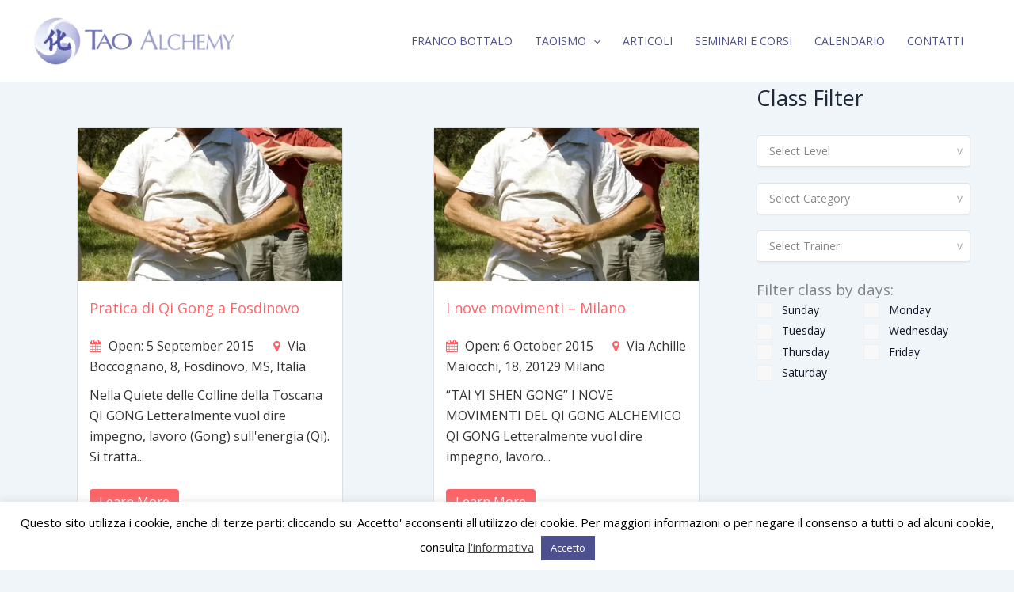

--- FILE ---
content_type: text/html; charset=UTF-8
request_url: https://www.taoalchemy.net/classes/
body_size: 44972
content:
<!DOCTYPE html>
<html lang="en-US">
<head>
<meta charset="UTF-8">
<meta name="viewport" content="width=device-width, initial-scale=1">
	<link rel="profile" href="https://gmpg.org/xfn/11"> 
	<meta name='robots' content='index, follow, max-image-preview:large, max-snippet:-1, max-video-preview:-1' />
	<style>img:is([sizes="auto" i], [sizes^="auto," i]) { contain-intrinsic-size: 3000px 1500px }</style>
	
	<!-- This site is optimized with the Yoast SEO plugin v26.7 - https://yoast.com/wordpress/plugins/seo/ -->
	<title>Classes Archive - Tao Alchemy</title>
	<link rel="canonical" href="https://www.taoalchemy.net/classes/" />
	<meta property="og:locale" content="en_US" />
	<meta property="og:type" content="website" />
	<meta property="og:title" content="Classes Archive - Tao Alchemy" />
	<meta property="og:url" content="https://www.taoalchemy.net/classes/" />
	<meta property="og:site_name" content="Tao Alchemy" />
	<meta name="twitter:card" content="summary_large_image" />
	<script type="application/ld+json" class="yoast-schema-graph">{"@context":"https://schema.org","@graph":[{"@type":"CollectionPage","@id":"https://www.taoalchemy.net/classes/","url":"https://www.taoalchemy.net/classes/","name":"Classes Archive - Tao Alchemy","isPartOf":{"@id":"https://www.taoalchemy.net/#website"},"primaryImageOfPage":{"@id":"https://www.taoalchemy.net/classes/#primaryimage"},"image":{"@id":"https://www.taoalchemy.net/classes/#primaryimage"},"thumbnailUrl":"https://www.taoalchemy.net/wp-content/uploads/2015/04/Corso-TAI-YI-SHEN-GONG-e1464965423677.jpg","breadcrumb":{"@id":"https://www.taoalchemy.net/classes/#breadcrumb"},"inLanguage":"en-US"},{"@type":"ImageObject","inLanguage":"en-US","@id":"https://www.taoalchemy.net/classes/#primaryimage","url":"https://www.taoalchemy.net/wp-content/uploads/2015/04/Corso-TAI-YI-SHEN-GONG-e1464965423677.jpg","contentUrl":"https://www.taoalchemy.net/wp-content/uploads/2015/04/Corso-TAI-YI-SHEN-GONG-e1464965423677.jpg","width":478,"height":276},{"@type":"BreadcrumbList","@id":"https://www.taoalchemy.net/classes/#breadcrumb","itemListElement":[{"@type":"ListItem","position":1,"name":"Home","item":"https://www.taoalchemy.net/"},{"@type":"ListItem","position":2,"name":"Classes"}]},{"@type":"WebSite","@id":"https://www.taoalchemy.net/#website","url":"https://www.taoalchemy.net/","name":"Tao Alchemy","description":"Tao Alchemy di Franco Bottalo","publisher":{"@id":"https://www.taoalchemy.net/#organization"},"potentialAction":[{"@type":"SearchAction","target":{"@type":"EntryPoint","urlTemplate":"https://www.taoalchemy.net/?s={search_term_string}"},"query-input":{"@type":"PropertyValueSpecification","valueRequired":true,"valueName":"search_term_string"}}],"inLanguage":"en-US"},{"@type":"Organization","@id":"https://www.taoalchemy.net/#organization","name":"Tao Alchemy","url":"https://www.taoalchemy.net/","logo":{"@type":"ImageObject","inLanguage":"en-US","@id":"https://www.taoalchemy.net/#/schema/logo/image/","url":"https://www.taoalchemy.net/wp-content/uploads/2015/09/Logo-Tao-Alchemy-per-MENU-web.png","contentUrl":"https://www.taoalchemy.net/wp-content/uploads/2015/09/Logo-Tao-Alchemy-per-MENU-web.png","width":797,"height":201,"caption":"Tao Alchemy"},"image":{"@id":"https://www.taoalchemy.net/#/schema/logo/image/"},"sameAs":["https://www.facebook.com/francobottalotao"]}]}</script>
	<!-- / Yoast SEO plugin. -->


<link rel='dns-prefetch' href='//taoalchemy.net' />
<link rel='dns-prefetch' href='//fonts.googleapis.com' />
<link rel="alternate" type="application/rss+xml" title="Tao Alchemy &raquo; Feed" href="https://www.taoalchemy.net/feed/" />
<link rel="alternate" type="application/rss+xml" title="Tao Alchemy &raquo; Comments Feed" href="https://www.taoalchemy.net/comments/feed/" />
<link rel="alternate" type="application/rss+xml" title="Tao Alchemy &raquo; Classes Feed" href="https://www.taoalchemy.net/classes/feed/" />
<script>
window._wpemojiSettings = {"baseUrl":"https:\/\/s.w.org\/images\/core\/emoji\/16.0.1\/72x72\/","ext":".png","svgUrl":"https:\/\/s.w.org\/images\/core\/emoji\/16.0.1\/svg\/","svgExt":".svg","source":{"concatemoji":"https:\/\/www.taoalchemy.net\/wp-includes\/js\/wp-emoji-release.min.js?ver=6.8.3"}};
/*! This file is auto-generated */
!function(s,n){var o,i,e;function c(e){try{var t={supportTests:e,timestamp:(new Date).valueOf()};sessionStorage.setItem(o,JSON.stringify(t))}catch(e){}}function p(e,t,n){e.clearRect(0,0,e.canvas.width,e.canvas.height),e.fillText(t,0,0);var t=new Uint32Array(e.getImageData(0,0,e.canvas.width,e.canvas.height).data),a=(e.clearRect(0,0,e.canvas.width,e.canvas.height),e.fillText(n,0,0),new Uint32Array(e.getImageData(0,0,e.canvas.width,e.canvas.height).data));return t.every(function(e,t){return e===a[t]})}function u(e,t){e.clearRect(0,0,e.canvas.width,e.canvas.height),e.fillText(t,0,0);for(var n=e.getImageData(16,16,1,1),a=0;a<n.data.length;a++)if(0!==n.data[a])return!1;return!0}function f(e,t,n,a){switch(t){case"flag":return n(e,"\ud83c\udff3\ufe0f\u200d\u26a7\ufe0f","\ud83c\udff3\ufe0f\u200b\u26a7\ufe0f")?!1:!n(e,"\ud83c\udde8\ud83c\uddf6","\ud83c\udde8\u200b\ud83c\uddf6")&&!n(e,"\ud83c\udff4\udb40\udc67\udb40\udc62\udb40\udc65\udb40\udc6e\udb40\udc67\udb40\udc7f","\ud83c\udff4\u200b\udb40\udc67\u200b\udb40\udc62\u200b\udb40\udc65\u200b\udb40\udc6e\u200b\udb40\udc67\u200b\udb40\udc7f");case"emoji":return!a(e,"\ud83e\udedf")}return!1}function g(e,t,n,a){var r="undefined"!=typeof WorkerGlobalScope&&self instanceof WorkerGlobalScope?new OffscreenCanvas(300,150):s.createElement("canvas"),o=r.getContext("2d",{willReadFrequently:!0}),i=(o.textBaseline="top",o.font="600 32px Arial",{});return e.forEach(function(e){i[e]=t(o,e,n,a)}),i}function t(e){var t=s.createElement("script");t.src=e,t.defer=!0,s.head.appendChild(t)}"undefined"!=typeof Promise&&(o="wpEmojiSettingsSupports",i=["flag","emoji"],n.supports={everything:!0,everythingExceptFlag:!0},e=new Promise(function(e){s.addEventListener("DOMContentLoaded",e,{once:!0})}),new Promise(function(t){var n=function(){try{var e=JSON.parse(sessionStorage.getItem(o));if("object"==typeof e&&"number"==typeof e.timestamp&&(new Date).valueOf()<e.timestamp+604800&&"object"==typeof e.supportTests)return e.supportTests}catch(e){}return null}();if(!n){if("undefined"!=typeof Worker&&"undefined"!=typeof OffscreenCanvas&&"undefined"!=typeof URL&&URL.createObjectURL&&"undefined"!=typeof Blob)try{var e="postMessage("+g.toString()+"("+[JSON.stringify(i),f.toString(),p.toString(),u.toString()].join(",")+"));",a=new Blob([e],{type:"text/javascript"}),r=new Worker(URL.createObjectURL(a),{name:"wpTestEmojiSupports"});return void(r.onmessage=function(e){c(n=e.data),r.terminate(),t(n)})}catch(e){}c(n=g(i,f,p,u))}t(n)}).then(function(e){for(var t in e)n.supports[t]=e[t],n.supports.everything=n.supports.everything&&n.supports[t],"flag"!==t&&(n.supports.everythingExceptFlag=n.supports.everythingExceptFlag&&n.supports[t]);n.supports.everythingExceptFlag=n.supports.everythingExceptFlag&&!n.supports.flag,n.DOMReady=!1,n.readyCallback=function(){n.DOMReady=!0}}).then(function(){return e}).then(function(){var e;n.supports.everything||(n.readyCallback(),(e=n.source||{}).concatemoji?t(e.concatemoji):e.wpemoji&&e.twemoji&&(t(e.twemoji),t(e.wpemoji)))}))}((window,document),window._wpemojiSettings);
</script>
<style type="text/css" media="all">
.wpautoterms-footer{background-color:#ffffff;text-align:center;}
.wpautoterms-footer a{color:#000000;font-family:Arial, sans-serif;font-size:14px;}
.wpautoterms-footer .separator{color:#cccccc;font-family:Arial, sans-serif;font-size:14px;}</style>
<link rel='stylesheet' id='astra-theme-css-css' href='https://www.taoalchemy.net/wp-content/themes/astra/assets/css/minified/main.min.css?ver=4.11.12' media='all' />
<style id='astra-theme-css-inline-css'>
:root{--ast-post-nav-space:0;--ast-container-default-xlg-padding:2.5em;--ast-container-default-lg-padding:2.5em;--ast-container-default-slg-padding:2em;--ast-container-default-md-padding:2.5em;--ast-container-default-sm-padding:2.5em;--ast-container-default-xs-padding:2.4em;--ast-container-default-xxs-padding:1.8em;--ast-code-block-background:#ECEFF3;--ast-comment-inputs-background:#F9FAFB;--ast-normal-container-width:1200px;--ast-narrow-container-width:750px;--ast-blog-title-font-weight:600;--ast-blog-meta-weight:600;--ast-global-color-primary:var(--ast-global-color-4);--ast-global-color-secondary:var(--ast-global-color-5);--ast-global-color-alternate-background:var(--ast-global-color-6);--ast-global-color-subtle-background:var(--ast-global-color-7);--ast-bg-style-guide:#F8FAFC;--ast-shadow-style-guide:0px 0px 4px 0 #00000057;--ast-global-dark-bg-style:#fff;--ast-global-dark-lfs:#fbfbfb;--ast-widget-bg-color:#fafafa;--ast-wc-container-head-bg-color:#fbfbfb;--ast-title-layout-bg:#eeeeee;--ast-search-border-color:#e7e7e7;--ast-lifter-hover-bg:#e6e6e6;--ast-gallery-block-color:#000;--srfm-color-input-label:var(--ast-global-color-2);}html{font-size:118.75%;}a{color:var(--ast-global-color-0);}a:hover,a:focus{color:var(--ast-global-color-1);}body,button,input,select,textarea,.ast-button,.ast-custom-button{font-family:'Open Sans',sans-serif;font-weight:400;font-size:19px;font-size:1rem;line-height:var(--ast-body-line-height,1.65);}blockquote{color:var(--ast-global-color-3);}h1,h2,h3,h4,h5,h6,.entry-content :where(h1,h2,h3,h4,h5,h6),.site-title,.site-title a{font-family:'Aboreto',display;text-transform:capitalize;}.ast-site-identity .site-title a{color:var(--ast-global-color-2);}.site-title{font-size:26px;font-size:1.3684210526316rem;display:none;}header .custom-logo-link img{max-width:260px;width:260px;}.astra-logo-svg{width:260px;}.site-header .site-description{font-size:15px;font-size:0.78947368421053rem;display:none;}.entry-title{font-size:20px;font-size:1.0526315789474rem;}.ast-blog-single-element.ast-taxonomy-container a{font-size:14px;font-size:0.73684210526316rem;}.ast-blog-meta-container{font-size:13px;font-size:0.68421052631579rem;}.archive .ast-article-post .ast-article-inner,.blog .ast-article-post .ast-article-inner,.archive .ast-article-post .ast-article-inner:hover,.blog .ast-article-post .ast-article-inner:hover{border-top-left-radius:6px;border-top-right-radius:6px;border-bottom-right-radius:6px;border-bottom-left-radius:6px;overflow:hidden;}h1,.entry-content :where(h1){font-size:42px;font-size:2.2105263157895rem;font-family:'Aboreto',display;line-height:1.4em;text-transform:capitalize;}h2,.entry-content :where(h2){font-size:42px;font-size:2.2105263157895rem;font-family:'Aboreto',display;line-height:1.3em;text-transform:capitalize;}h3,.entry-content :where(h3){font-size:60px;font-size:3.1578947368421rem;font-family:'Aboreto',display;line-height:1.3em;text-transform:capitalize;}h4,.entry-content :where(h4){font-size:22px;font-size:1.1578947368421rem;line-height:1.2em;font-family:'Aboreto',display;text-transform:capitalize;}h5,.entry-content :where(h5){font-size:20px;font-size:1.0526315789474rem;line-height:1.2em;font-family:'Aboreto',display;text-transform:capitalize;}h6,.entry-content :where(h6){font-size:17px;font-size:0.89473684210526rem;line-height:1.25em;font-family:'Aboreto',display;text-transform:capitalize;}::selection{background-color:var(--ast-global-color-0);color:#ffffff;}body,h1,h2,h3,h4,h5,h6,.entry-title a,.entry-content :where(h1,h2,h3,h4,h5,h6){color:var(--ast-global-color-3);}.tagcloud a:hover,.tagcloud a:focus,.tagcloud a.current-item{color:#ffffff;border-color:var(--ast-global-color-0);background-color:var(--ast-global-color-0);}input:focus,input[type="text"]:focus,input[type="email"]:focus,input[type="url"]:focus,input[type="password"]:focus,input[type="reset"]:focus,input[type="search"]:focus,textarea:focus{border-color:var(--ast-global-color-0);}input[type="radio"]:checked,input[type=reset],input[type="checkbox"]:checked,input[type="checkbox"]:hover:checked,input[type="checkbox"]:focus:checked,input[type=range]::-webkit-slider-thumb{border-color:var(--ast-global-color-0);background-color:var(--ast-global-color-0);box-shadow:none;}.site-footer a:hover + .post-count,.site-footer a:focus + .post-count{background:var(--ast-global-color-0);border-color:var(--ast-global-color-0);}.single .nav-links .nav-previous,.single .nav-links .nav-next{color:var(--ast-global-color-0);}.entry-meta,.entry-meta *{line-height:1.45;color:var(--ast-global-color-0);font-weight:600;}.entry-meta a:not(.ast-button):hover,.entry-meta a:not(.ast-button):hover *,.entry-meta a:not(.ast-button):focus,.entry-meta a:not(.ast-button):focus *,.page-links > .page-link,.page-links .page-link:hover,.post-navigation a:hover{color:var(--ast-global-color-1);}#cat option,.secondary .calendar_wrap thead a,.secondary .calendar_wrap thead a:visited{color:var(--ast-global-color-0);}.secondary .calendar_wrap #today,.ast-progress-val span{background:var(--ast-global-color-0);}.secondary a:hover + .post-count,.secondary a:focus + .post-count{background:var(--ast-global-color-0);border-color:var(--ast-global-color-0);}.calendar_wrap #today > a{color:#ffffff;}.page-links .page-link,.single .post-navigation a{color:var(--ast-global-color-3);}.ast-search-menu-icon .search-form button.search-submit{padding:0 4px;}.ast-search-menu-icon form.search-form{padding-right:0;}.ast-search-menu-icon.slide-search input.search-field{width:0;}.ast-header-search .ast-search-menu-icon.ast-dropdown-active .search-form,.ast-header-search .ast-search-menu-icon.ast-dropdown-active .search-field:focus{transition:all 0.2s;}.search-form input.search-field:focus{outline:none;}.ast-search-menu-icon .search-form button.search-submit:focus,.ast-theme-transparent-header .ast-header-search .ast-dropdown-active .ast-icon,.ast-theme-transparent-header .ast-inline-search .search-field:focus .ast-icon{color:var(--ast-global-color-1);}.ast-header-search .slide-search .search-form{border:2px solid var(--ast-global-color-0);}.ast-header-search .slide-search .search-field{background-color:(--ast-global-dark-bg-style);}.ast-archive-title{color:var(--ast-global-color-2);}.widget-title{font-size:27px;font-size:1.4210526315789rem;color:var(--ast-global-color-2);}.ast-single-post .entry-content a,.ast-comment-content a:not(.ast-comment-edit-reply-wrap a){text-decoration:underline;}.ast-single-post .entry-content .uagb-tab a,.ast-single-post .entry-content .uagb-ifb-cta a,.ast-single-post .entry-content .uabb-module-content a,.ast-single-post .entry-content .uagb-post-grid a,.ast-single-post .entry-content .uagb-timeline a,.ast-single-post .entry-content .uagb-toc__wrap a,.ast-single-post .entry-content .uagb-taxomony-box a,.entry-content .wp-block-latest-posts > li > a,.ast-single-post .entry-content .wp-block-file__button,a.ast-post-filter-single,.ast-single-post .ast-comment-content .comment-reply-link,.ast-single-post .ast-comment-content .comment-edit-link{text-decoration:none;}.ast-search-menu-icon.slide-search a:focus-visible:focus-visible,.astra-search-icon:focus-visible,#close:focus-visible,a:focus-visible,.ast-menu-toggle:focus-visible,.site .skip-link:focus-visible,.wp-block-loginout input:focus-visible,.wp-block-search.wp-block-search__button-inside .wp-block-search__inside-wrapper,.ast-header-navigation-arrow:focus-visible,.ast-orders-table__row .ast-orders-table__cell:focus-visible,a#ast-apply-coupon:focus-visible,#ast-apply-coupon:focus-visible,#close:focus-visible,.button.search-submit:focus-visible,#search_submit:focus,.normal-search:focus-visible,.ast-header-account-wrap:focus-visible,.astra-cart-drawer-close:focus,.ast-single-variation:focus,.ast-button:focus{outline-style:dotted;outline-color:inherit;outline-width:thin;}input:focus,input[type="text"]:focus,input[type="email"]:focus,input[type="url"]:focus,input[type="password"]:focus,input[type="reset"]:focus,input[type="search"]:focus,input[type="number"]:focus,textarea:focus,.wp-block-search__input:focus,[data-section="section-header-mobile-trigger"] .ast-button-wrap .ast-mobile-menu-trigger-minimal:focus,.ast-mobile-popup-drawer.active .menu-toggle-close:focus,#ast-scroll-top:focus,#coupon_code:focus,#ast-coupon-code:focus{border-style:dotted;border-color:inherit;border-width:thin;}input{outline:none;}.ast-logo-title-inline .site-logo-img{padding-right:1em;}.site-logo-img img{ transition:all 0.2s linear;}body .ast-oembed-container *{position:absolute;top:0;width:100%;height:100%;left:0;}body .wp-block-embed-pocket-casts .ast-oembed-container *{position:unset;}.ast-single-post-featured-section + article {margin-top: 2em;}.site-content .ast-single-post-featured-section img {width: 100%;overflow: hidden;object-fit: cover;}.ast-separate-container .site-content .ast-single-post-featured-section + article {margin-top: -80px;z-index: 9;position: relative;border-radius: 4px;}@media (min-width: 922px) {.ast-no-sidebar .site-content .ast-article-image-container--wide {margin-left: -120px;margin-right: -120px;max-width: unset;width: unset;}.ast-left-sidebar .site-content .ast-article-image-container--wide,.ast-right-sidebar .site-content .ast-article-image-container--wide {margin-left: -10px;margin-right: -10px;}.site-content .ast-article-image-container--full {margin-left: calc( -50vw + 50%);margin-right: calc( -50vw + 50%);max-width: 100vw;width: 100vw;}.ast-left-sidebar .site-content .ast-article-image-container--full,.ast-right-sidebar .site-content .ast-article-image-container--full {margin-left: -10px;margin-right: -10px;max-width: inherit;width: auto;}}.site > .ast-single-related-posts-container {margin-top: 0;}@media (min-width: 922px) {.ast-desktop .ast-container--narrow {max-width: var(--ast-narrow-container-width);margin: 0 auto;}}input[type="text"],input[type="number"],input[type="email"],input[type="url"],input[type="password"],input[type="search"],input[type=reset],input[type=tel],input[type=date],select,textarea{font-size:16px;font-style:normal;font-weight:400;line-height:24px;width:100%;padding:12px 16px;border-radius:4px;box-shadow:0px 1px 2px 0px rgba(0,0,0,0.05);color:var(--ast-form-input-text,#475569);}input[type="text"],input[type="number"],input[type="email"],input[type="url"],input[type="password"],input[type="search"],input[type=reset],input[type=tel],input[type=date],select{height:40px;}input[type="date"]{border-width:1px;border-style:solid;border-color:var(--ast-border-color);background:var( --ast-global-color-secondary,--ast-global-color-5 );}input[type="text"]:focus,input[type="number"]:focus,input[type="email"]:focus,input[type="url"]:focus,input[type="password"]:focus,input[type="search"]:focus,input[type=reset]:focus,input[type="tel"]:focus,input[type="date"]:focus,select:focus,textarea:focus{border-color:#046BD2;box-shadow:none;outline:none;color:var(--ast-form-input-focus-text,#475569);}label,legend{color:#111827;font-size:14px;font-style:normal;font-weight:500;line-height:20px;}select{padding:6px 10px;}fieldset{padding:30px;border-radius:4px;}button,.ast-button,.button,input[type="button"],input[type="reset"],input[type="submit"]{border-radius:4px;box-shadow:0px 1px 2px 0px rgba(0,0,0,0.05);}:root{--ast-comment-inputs-background:#FFF;}::placeholder{color:var(--ast-form-field-color,#9CA3AF);}::-ms-input-placeholder{color:var(--ast-form-field-color,#9CA3AF);}.wpcf7 input.wpcf7-form-control:not([type=submit]),.wpcf7 textarea.wpcf7-form-control{padding:12px 16px;}.wpcf7 select.wpcf7-form-control{padding:6px 10px;}.wpcf7 input.wpcf7-form-control:not([type=submit]):focus,.wpcf7 select.wpcf7-form-control:focus,.wpcf7 textarea.wpcf7-form-control:focus{border-style:disable;border-color:#046BD2;border-width:thin;box-shadow:none;outline:none;color:var(--ast-form-input-focus-text,#475569);}.wpcf7 .wpcf7-not-valid-tip{color:#DC2626;font-size:14px;font-weight:400;line-height:20px;margin-top:8px;}.wpcf7 input[type=file].wpcf7-form-control{font-size:16px;font-style:normal;font-weight:400;line-height:24px;width:100%;padding:12px 16px;border-radius:4px;box-shadow:0px 1px 2px 0px rgba(0,0,0,0.05);color:var(--ast-form-input-text,#475569);}@media (max-width:921.9px){#ast-desktop-header{display:none;}}@media (min-width:922px){#ast-mobile-header{display:none;}}.wp-block-buttons.aligncenter{justify-content:center;}.wp-block-button.is-style-outline .wp-block-button__link{border-color:var(--ast-global-color-0);}div.wp-block-button.is-style-outline > .wp-block-button__link:not(.has-text-color),div.wp-block-button.wp-block-button__link.is-style-outline:not(.has-text-color){color:var(--ast-global-color-0);}.wp-block-button.is-style-outline .wp-block-button__link:hover,.wp-block-buttons .wp-block-button.is-style-outline .wp-block-button__link:focus,.wp-block-buttons .wp-block-button.is-style-outline > .wp-block-button__link:not(.has-text-color):hover,.wp-block-buttons .wp-block-button.wp-block-button__link.is-style-outline:not(.has-text-color):hover{color:#ffffff;background-color:var(--ast-global-color-1);border-color:var(--ast-global-color-1);}.post-page-numbers.current .page-link,.ast-pagination .page-numbers.current{color:#ffffff;border-color:var(--ast-global-color-0);background-color:var(--ast-global-color-0);}.wp-block-buttons .wp-block-button.is-style-outline .wp-block-button__link.wp-element-button,.ast-outline-button,.wp-block-uagb-buttons-child .uagb-buttons-repeater.ast-outline-button{border-color:var(--ast-global-color-0);border-top-width:2px;border-right-width:2px;border-bottom-width:2px;border-left-width:2px;font-family:inherit;font-weight:500;font-size:16px;font-size:0.84210526315789rem;line-height:1em;padding-top:13px;padding-right:30px;padding-bottom:13px;padding-left:30px;}.wp-block-buttons .wp-block-button.is-style-outline > .wp-block-button__link:not(.has-text-color),.wp-block-buttons .wp-block-button.wp-block-button__link.is-style-outline:not(.has-text-color),.ast-outline-button{color:var(--ast-global-color-0);}.wp-block-button.is-style-outline .wp-block-button__link:hover,.wp-block-buttons .wp-block-button.is-style-outline .wp-block-button__link:focus,.wp-block-buttons .wp-block-button.is-style-outline > .wp-block-button__link:not(.has-text-color):hover,.wp-block-buttons .wp-block-button.wp-block-button__link.is-style-outline:not(.has-text-color):hover,.ast-outline-button:hover,.ast-outline-button:focus,.wp-block-uagb-buttons-child .uagb-buttons-repeater.ast-outline-button:hover,.wp-block-uagb-buttons-child .uagb-buttons-repeater.ast-outline-button:focus{color:#ffffff;background-color:var(--ast-global-color-1);border-color:var(--ast-global-color-1);}.ast-single-post .entry-content a.ast-outline-button,.ast-single-post .entry-content .is-style-outline>.wp-block-button__link{text-decoration:none;}.wp-block-button .wp-block-button__link.wp-element-button.is-style-outline:not(.has-background),.wp-block-button.is-style-outline>.wp-block-button__link.wp-element-button:not(.has-background),.ast-outline-button{background-color:transparent;}.uagb-buttons-repeater.ast-outline-button{border-radius:9999px;}@media (max-width:921px){.wp-block-buttons .wp-block-button.is-style-outline .wp-block-button__link.wp-element-button,.ast-outline-button,.wp-block-uagb-buttons-child .uagb-buttons-repeater.ast-outline-button{padding-top:12px;padding-right:28px;padding-bottom:12px;padding-left:28px;}}@media (max-width:544px){.wp-block-buttons .wp-block-button.is-style-outline .wp-block-button__link.wp-element-button,.ast-outline-button,.wp-block-uagb-buttons-child .uagb-buttons-repeater.ast-outline-button{padding-top:10px;padding-right:24px;padding-bottom:10px;padding-left:24px;}}.entry-content[data-ast-blocks-layout] > figure{margin-bottom:1em;}h1.widget-title{font-weight:inherit;}h2.widget-title{font-weight:inherit;}h3.widget-title{font-weight:inherit;}#page{display:flex;flex-direction:column;min-height:100vh;}.ast-404-layout-1 h1.page-title{color:var(--ast-global-color-2);}.single .post-navigation a{line-height:1em;height:inherit;}.error-404 .page-sub-title{font-size:1.5rem;font-weight:inherit;}.search .site-content .content-area .search-form{margin-bottom:0;}#page .site-content{flex-grow:1;}.widget{margin-bottom:1.25em;}#secondary li{line-height:1.5em;}#secondary .wp-block-group h2{margin-bottom:0.7em;}#secondary h2{font-size:1.7rem;}.ast-separate-container .ast-article-post,.ast-separate-container .ast-article-single,.ast-separate-container .comment-respond{padding:3em;}.ast-separate-container .ast-article-single .ast-article-single{padding:0;}.ast-article-single .wp-block-post-template-is-layout-grid{padding-left:0;}.ast-separate-container .comments-title,.ast-narrow-container .comments-title{padding:1.5em 2em;}.ast-page-builder-template .comment-form-textarea,.ast-comment-formwrap .ast-grid-common-col{padding:0;}.ast-comment-formwrap{padding:0;display:inline-flex;column-gap:20px;width:100%;margin-left:0;margin-right:0;}.comments-area textarea#comment:focus,.comments-area textarea#comment:active,.comments-area .ast-comment-formwrap input[type="text"]:focus,.comments-area .ast-comment-formwrap input[type="text"]:active {box-shadow:none;outline:none;}.archive.ast-page-builder-template .entry-header{margin-top:2em;}.ast-page-builder-template .ast-comment-formwrap{width:100%;}.entry-title{margin-bottom:0.6em;}.ast-archive-description p{font-size:inherit;font-weight:inherit;line-height:inherit;}.ast-separate-container .ast-comment-list li.depth-1,.hentry{margin-bottom:1.5em;}.site-content section.ast-archive-description{margin-bottom:2em;}@media (min-width:921px){.ast-left-sidebar.ast-page-builder-template #secondary,.archive.ast-right-sidebar.ast-page-builder-template .site-main{padding-left:20px;padding-right:20px;}}@media (max-width:544px){.ast-comment-formwrap.ast-row{column-gap:10px;display:inline-block;}#ast-commentform .ast-grid-common-col{position:relative;width:100%;}}@media (min-width:1201px){.ast-separate-container .ast-article-post,.ast-separate-container .ast-article-single,.ast-separate-container .ast-author-box,.ast-separate-container .ast-404-layout-1,.ast-separate-container .no-results{padding:3em;}}@media (max-width:921px){.ast-left-sidebar #content > .ast-container{display:flex;flex-direction:column-reverse;width:100%;}}@media (min-width:922px){.ast-separate-container.ast-right-sidebar #primary,.ast-separate-container.ast-left-sidebar #primary{border:0;}.search-no-results.ast-separate-container #primary{margin-bottom:4em;}}.wp-block-button .wp-block-button__link{color:#ffffff;}.wp-block-button .wp-block-button__link:hover,.wp-block-button .wp-block-button__link:focus{color:#ffffff;background-color:var(--ast-global-color-1);border-color:var(--ast-global-color-1);}.wp-block-button .wp-block-button__link,.wp-block-search .wp-block-search__button,body .wp-block-file .wp-block-file__button{border-color:var(--ast-global-color-0);background-color:var(--ast-global-color-0);color:#ffffff;font-family:inherit;font-weight:500;line-height:1em;font-size:16px;font-size:0.84210526315789rem;padding-top:15px;padding-right:30px;padding-bottom:15px;padding-left:30px;}.ast-single-post .entry-content .wp-block-button .wp-block-button__link,.ast-single-post .entry-content .wp-block-search .wp-block-search__button,body .entry-content .wp-block-file .wp-block-file__button{text-decoration:none;}@media (max-width:921px){.wp-block-button .wp-block-button__link,.wp-block-search .wp-block-search__button,body .wp-block-file .wp-block-file__button{padding-top:14px;padding-right:28px;padding-bottom:14px;padding-left:28px;}}@media (max-width:544px){.wp-block-button .wp-block-button__link,.wp-block-search .wp-block-search__button,body .wp-block-file .wp-block-file__button{padding-top:12px;padding-right:24px;padding-bottom:12px;padding-left:24px;}}.menu-toggle,button,.ast-button,.ast-custom-button,.button,input#submit,input[type="button"],input[type="submit"],input[type="reset"],#comments .submit,.search .search-submit,form[CLASS*="wp-block-search__"].wp-block-search .wp-block-search__inside-wrapper .wp-block-search__button,body .wp-block-file .wp-block-file__button,.search .search-submit{border-style:solid;border-top-width:0;border-right-width:0;border-left-width:0;border-bottom-width:0;color:#ffffff;border-color:var(--ast-global-color-0);background-color:var(--ast-global-color-0);padding-top:15px;padding-right:30px;padding-bottom:15px;padding-left:30px;font-family:inherit;font-weight:500;font-size:16px;font-size:0.84210526315789rem;line-height:1em;}button:focus,.menu-toggle:hover,button:hover,.ast-button:hover,.ast-custom-button:hover .button:hover,.ast-custom-button:hover ,input[type=reset]:hover,input[type=reset]:focus,input#submit:hover,input#submit:focus,input[type="button"]:hover,input[type="button"]:focus,input[type="submit"]:hover,input[type="submit"]:focus,form[CLASS*="wp-block-search__"].wp-block-search .wp-block-search__inside-wrapper .wp-block-search__button:hover,form[CLASS*="wp-block-search__"].wp-block-search .wp-block-search__inside-wrapper .wp-block-search__button:focus,body .wp-block-file .wp-block-file__button:hover,body .wp-block-file .wp-block-file__button:focus{color:#ffffff;background-color:var(--ast-global-color-1);border-color:var(--ast-global-color-1);}form[CLASS*="wp-block-search__"].wp-block-search .wp-block-search__inside-wrapper .wp-block-search__button.has-icon{padding-top:calc(15px - 3px);padding-right:calc(30px - 3px);padding-bottom:calc(15px - 3px);padding-left:calc(30px - 3px);}@media (max-width:921px){.menu-toggle,button,.ast-button,.ast-custom-button,.button,input#submit,input[type="button"],input[type="submit"],input[type="reset"],#comments .submit,.search .search-submit,form[CLASS*="wp-block-search__"].wp-block-search .wp-block-search__inside-wrapper .wp-block-search__button,body .wp-block-file .wp-block-file__button,.search .search-submit{padding-top:14px;padding-right:28px;padding-bottom:14px;padding-left:28px;}}@media (max-width:544px){.menu-toggle,button,.ast-button,.ast-custom-button,.button,input#submit,input[type="button"],input[type="submit"],input[type="reset"],#comments .submit,.search .search-submit,form[CLASS*="wp-block-search__"].wp-block-search .wp-block-search__inside-wrapper .wp-block-search__button,body .wp-block-file .wp-block-file__button,.search .search-submit{padding-top:12px;padding-right:24px;padding-bottom:12px;padding-left:24px;}}@media (max-width:921px){.ast-mobile-header-stack .main-header-bar .ast-search-menu-icon{display:inline-block;}.ast-header-break-point.ast-header-custom-item-outside .ast-mobile-header-stack .main-header-bar .ast-search-icon{margin:0;}.ast-comment-avatar-wrap img{max-width:2.5em;}.ast-comment-meta{padding:0 1.8888em 1.3333em;}}@media (min-width:544px){.ast-container{max-width:100%;}}@media (max-width:544px){.ast-separate-container .ast-article-post,.ast-separate-container .ast-article-single,.ast-separate-container .comments-title,.ast-separate-container .ast-archive-description{padding:1.5em 1em;}.ast-separate-container #content .ast-container{padding-left:0.54em;padding-right:0.54em;}.ast-separate-container .ast-comment-list .bypostauthor{padding:.5em;}.ast-search-menu-icon.ast-dropdown-active .search-field{width:170px;}} #ast-mobile-header .ast-site-header-cart-li a{pointer-events:none;}.ast-separate-container{background-color:var(--ast-global-color-5);}@media (max-width:921px){.widget-title{font-size:22px;font-size:1.375rem;}body,button,input,select,textarea,.ast-button,.ast-custom-button{font-size:16px;font-size:0.84210526315789rem;}#secondary,#secondary button,#secondary input,#secondary select,#secondary textarea{font-size:16px;font-size:0.84210526315789rem;}.site-title{display:none;}.site-header .site-description{display:none;}h1,.entry-content :where(h1){font-size:45px;font-size:2.3684210526316rem;}h2,.entry-content :where(h2){font-size:32px;font-size:1.6842105263158rem;}h3,.entry-content :where(h3){font-size:26px;font-size:1.3684210526316rem;}h4,.entry-content :where(h4){font-size:22px;font-size:1.1578947368421rem;}h5,.entry-content :where(h5){font-size:18px;font-size:0.94736842105263rem;}h6,.entry-content :where(h6){font-size:15px;font-size:0.78947368421053rem;}}@media (max-width:544px){.widget-title{font-size:22px;font-size:1.375rem;}body,button,input,select,textarea,.ast-button,.ast-custom-button{font-size:16px;font-size:0.84210526315789rem;}#secondary,#secondary button,#secondary input,#secondary select,#secondary textarea{font-size:16px;font-size:0.84210526315789rem;}.site-title{display:none;}.site-header .site-description{display:none;}h1,.entry-content :where(h1){font-size:32px;font-size:1.6842105263158rem;}h2,.entry-content :where(h2){font-size:28px;font-size:1.4736842105263rem;}h3,.entry-content :where(h3){font-size:22px;font-size:1.1578947368421rem;}h4,.entry-content :where(h4){font-size:20px;font-size:1.0526315789474rem;}h5,.entry-content :where(h5){font-size:20px;font-size:1.0526315789474rem;}h6,.entry-content :where(h6){font-size:15px;font-size:0.78947368421053rem;}}@media (max-width:544px){html{font-size:118.75%;}}@media (min-width:922px){.ast-container{max-width:1240px;}}@media (min-width:922px){.site-content .ast-container{display:flex;}}@media (max-width:921px){.site-content .ast-container{flex-direction:column;}}.ast-blog-layout-4-grid .ast-article-post{width:33.33%;margin-bottom:2em;border-bottom:0;background-color:transparent;}.ast-blog-layout-4-grid .ast-article-inner .wp-post-image{width:100%;}.ast-article-inner{padding:1.5em;}.ast-blog-layout-4-grid .ast-row{display:flex;flex-wrap:wrap;flex-flow:row wrap;align-items:stretch;}.ast-separate-container .ast-blog-layout-4-grid .ast-article-post{padding:0 1em 0;}.ast-separate-container.ast-desktop .ast-blog-layout-4-grid .ast-row{margin-left:-1em;margin-right:-1em;}.ast-blog-layout-4-grid .ast-article-inner{box-shadow:0px 6px 15px -2px rgba(16,24,40,0.05);}.ast-separate-container .ast-blog-layout-4-grid .ast-article-inner,.ast-plain-container .ast-blog-layout-4-grid .ast-article-inner{height:100%;}.ast-row .blog-layout-4 .post-content,.blog-layout-4 .post-thumb{padding-left:0;padding-right:0;}.ast-article-post.remove-featured-img-padding .blog-layout-4 .post-content .ast-blog-featured-section:first-child .post-thumb-img-content{margin-top:-1.5em;}.ast-article-post.remove-featured-img-padding .blog-layout-4 .post-content .ast-blog-featured-section .post-thumb-img-content{margin-left:-1.5em;margin-right:-1.5em;}@media (max-width:921px){.ast-blog-layout-4-grid .ast-article-post{width:100%;}}.ast-blog-layout-6-grid .ast-blog-featured-section:before { content: ""; }.ast-article-post .post-thumb-img-content img{aspect-ratio:16/9;width:100%;}.ast-article-post .post-thumb-img-content{overflow:hidden;}.ast-article-post .post-thumb-img-content img{transform:scale(1);transition:transform .5s ease;}.ast-article-post:hover .post-thumb-img-content img{transform:scale(1.1);}.cat-links.badge a,.tags-links.badge a {padding: 4px 8px;border-radius: 3px;font-weight: 400;}.cat-links.underline a,.tags-links.underline a{text-decoration: underline;}@media (min-width:922px){.main-header-menu .sub-menu .menu-item.ast-left-align-sub-menu:hover > .sub-menu,.main-header-menu .sub-menu .menu-item.ast-left-align-sub-menu.focus > .sub-menu{margin-left:-0px;}}.entry-content li > p{margin-bottom:0;}.site .comments-area{padding-bottom:2em;margin-top:2em;}.footer-widget-area[data-section^="section-fb-html-"] .ast-builder-html-element{text-align:center;}.wp-block-file {display: flex;align-items: center;flex-wrap: wrap;justify-content: space-between;}.wp-block-pullquote {border: none;}.wp-block-pullquote blockquote::before {content: "\201D";font-family: "Helvetica",sans-serif;display: flex;transform: rotate( 180deg );font-size: 6rem;font-style: normal;line-height: 1;font-weight: bold;align-items: center;justify-content: center;}.has-text-align-right > blockquote::before {justify-content: flex-start;}.has-text-align-left > blockquote::before {justify-content: flex-end;}figure.wp-block-pullquote.is-style-solid-color blockquote {max-width: 100%;text-align: inherit;}:root {--wp--custom--ast-default-block-top-padding: 3em;--wp--custom--ast-default-block-right-padding: 3em;--wp--custom--ast-default-block-bottom-padding: 3em;--wp--custom--ast-default-block-left-padding: 3em;--wp--custom--ast-container-width: 1200px;--wp--custom--ast-content-width-size: 1200px;--wp--custom--ast-wide-width-size: calc(1200px + var(--wp--custom--ast-default-block-left-padding) + var(--wp--custom--ast-default-block-right-padding));}.ast-narrow-container {--wp--custom--ast-content-width-size: 750px;--wp--custom--ast-wide-width-size: 750px;}@media(max-width: 921px) {:root {--wp--custom--ast-default-block-top-padding: 3em;--wp--custom--ast-default-block-right-padding: 2em;--wp--custom--ast-default-block-bottom-padding: 3em;--wp--custom--ast-default-block-left-padding: 2em;}}@media(max-width: 544px) {:root {--wp--custom--ast-default-block-top-padding: 3em;--wp--custom--ast-default-block-right-padding: 1.5em;--wp--custom--ast-default-block-bottom-padding: 3em;--wp--custom--ast-default-block-left-padding: 1.5em;}}.entry-content > .wp-block-group,.entry-content > .wp-block-cover,.entry-content > .wp-block-columns {padding-top: var(--wp--custom--ast-default-block-top-padding);padding-right: var(--wp--custom--ast-default-block-right-padding);padding-bottom: var(--wp--custom--ast-default-block-bottom-padding);padding-left: var(--wp--custom--ast-default-block-left-padding);}.ast-plain-container.ast-no-sidebar .entry-content > .alignfull,.ast-page-builder-template .ast-no-sidebar .entry-content > .alignfull {margin-left: calc( -50vw + 50%);margin-right: calc( -50vw + 50%);max-width: 100vw;width: 100vw;}.ast-plain-container.ast-no-sidebar .entry-content .alignfull .alignfull,.ast-page-builder-template.ast-no-sidebar .entry-content .alignfull .alignfull,.ast-plain-container.ast-no-sidebar .entry-content .alignfull .alignwide,.ast-page-builder-template.ast-no-sidebar .entry-content .alignfull .alignwide,.ast-plain-container.ast-no-sidebar .entry-content .alignwide .alignfull,.ast-page-builder-template.ast-no-sidebar .entry-content .alignwide .alignfull,.ast-plain-container.ast-no-sidebar .entry-content .alignwide .alignwide,.ast-page-builder-template.ast-no-sidebar .entry-content .alignwide .alignwide,.ast-plain-container.ast-no-sidebar .entry-content .wp-block-column .alignfull,.ast-page-builder-template.ast-no-sidebar .entry-content .wp-block-column .alignfull,.ast-plain-container.ast-no-sidebar .entry-content .wp-block-column .alignwide,.ast-page-builder-template.ast-no-sidebar .entry-content .wp-block-column .alignwide {margin-left: auto;margin-right: auto;width: 100%;}[data-ast-blocks-layout] .wp-block-separator:not(.is-style-dots) {height: 0;}[data-ast-blocks-layout] .wp-block-separator {margin: 20px auto;}[data-ast-blocks-layout] .wp-block-separator:not(.is-style-wide):not(.is-style-dots) {max-width: 100px;}[data-ast-blocks-layout] .wp-block-separator.has-background {padding: 0;}.entry-content[data-ast-blocks-layout] > * {max-width: var(--wp--custom--ast-content-width-size);margin-left: auto;margin-right: auto;}.entry-content[data-ast-blocks-layout] > .alignwide {max-width: var(--wp--custom--ast-wide-width-size);}.entry-content[data-ast-blocks-layout] .alignfull {max-width: none;}.entry-content .wp-block-columns {margin-bottom: 0;}blockquote {margin: 1.5em;border-color: rgba(0,0,0,0.05);}.wp-block-quote:not(.has-text-align-right):not(.has-text-align-center) {border-left: 5px solid rgba(0,0,0,0.05);}.has-text-align-right > blockquote,blockquote.has-text-align-right {border-right: 5px solid rgba(0,0,0,0.05);}.has-text-align-left > blockquote,blockquote.has-text-align-left {border-left: 5px solid rgba(0,0,0,0.05);}.wp-block-site-tagline,.wp-block-latest-posts .read-more {margin-top: 15px;}.wp-block-loginout p label {display: block;}.wp-block-loginout p:not(.login-remember):not(.login-submit) input {width: 100%;}.wp-block-loginout input:focus {border-color: transparent;}.wp-block-loginout input:focus {outline: thin dotted;}.entry-content .wp-block-media-text .wp-block-media-text__content {padding: 0 0 0 8%;}.entry-content .wp-block-media-text.has-media-on-the-right .wp-block-media-text__content {padding: 0 8% 0 0;}.entry-content .wp-block-media-text.has-background .wp-block-media-text__content {padding: 8%;}.entry-content .wp-block-cover:not([class*="background-color"]):not(.has-text-color.has-link-color) .wp-block-cover__inner-container,.entry-content .wp-block-cover:not([class*="background-color"]) .wp-block-cover-image-text,.entry-content .wp-block-cover:not([class*="background-color"]) .wp-block-cover-text,.entry-content .wp-block-cover-image:not([class*="background-color"]) .wp-block-cover__inner-container,.entry-content .wp-block-cover-image:not([class*="background-color"]) .wp-block-cover-image-text,.entry-content .wp-block-cover-image:not([class*="background-color"]) .wp-block-cover-text {color: var(--ast-global-color-primary,var(--ast-global-color-5));}.wp-block-loginout .login-remember input {width: 1.1rem;height: 1.1rem;margin: 0 5px 4px 0;vertical-align: middle;}.wp-block-latest-posts > li > *:first-child,.wp-block-latest-posts:not(.is-grid) > li:first-child {margin-top: 0;}.entry-content > .wp-block-buttons,.entry-content > .wp-block-uagb-buttons {margin-bottom: 1.5em;}.wp-block-search__inside-wrapper .wp-block-search__input {padding: 0 10px;color: var(--ast-global-color-3);background: var(--ast-global-color-primary,var(--ast-global-color-5));border-color: var(--ast-border-color);}.wp-block-latest-posts .read-more {margin-bottom: 1.5em;}.wp-block-search__no-button .wp-block-search__inside-wrapper .wp-block-search__input {padding-top: 5px;padding-bottom: 5px;}.wp-block-latest-posts .wp-block-latest-posts__post-date,.wp-block-latest-posts .wp-block-latest-posts__post-author {font-size: 1rem;}.wp-block-latest-posts > li > *,.wp-block-latest-posts:not(.is-grid) > li {margin-top: 12px;margin-bottom: 12px;}.ast-page-builder-template .entry-content[data-ast-blocks-layout] > *,.ast-page-builder-template .entry-content[data-ast-blocks-layout] > .alignfull:where(:not(.wp-block-group):not(.uagb-is-root-container):not(.spectra-is-root-container)) > * {max-width: none;}.ast-page-builder-template .entry-content[data-ast-blocks-layout] > .alignwide:where(:not(.uagb-is-root-container):not(.spectra-is-root-container)) > * {max-width: var(--wp--custom--ast-wide-width-size);}.ast-page-builder-template .entry-content[data-ast-blocks-layout] > .inherit-container-width > *,.ast-page-builder-template .entry-content[data-ast-blocks-layout] > *:not(.wp-block-group):where(:not(.uagb-is-root-container):not(.spectra-is-root-container)) > *,.entry-content[data-ast-blocks-layout] > .wp-block-cover .wp-block-cover__inner-container {max-width: none ;margin-left: auto;margin-right: auto;}.entry-content[data-ast-blocks-layout] .wp-block-cover:not(.alignleft):not(.alignright) {width: auto;}@media(max-width: 1200px) {.ast-separate-container .entry-content > .alignfull,.ast-separate-container .entry-content[data-ast-blocks-layout] > .alignwide,.ast-plain-container .entry-content[data-ast-blocks-layout] > .alignwide,.ast-plain-container .entry-content .alignfull {margin-left: calc(-1 * min(var(--ast-container-default-xlg-padding),20px)) ;margin-right: calc(-1 * min(var(--ast-container-default-xlg-padding),20px));}}@media(min-width: 1201px) {.ast-separate-container .entry-content > .alignfull {margin-left: calc(-1 * var(--ast-container-default-xlg-padding) );margin-right: calc(-1 * var(--ast-container-default-xlg-padding) );}.ast-separate-container .entry-content[data-ast-blocks-layout] > .alignwide,.ast-plain-container .entry-content[data-ast-blocks-layout] > .alignwide {margin-left: auto;margin-right: auto;}}@media(min-width: 921px) {.ast-separate-container .entry-content .wp-block-group.alignwide:not(.inherit-container-width) > :where(:not(.alignleft):not(.alignright)),.ast-plain-container .entry-content .wp-block-group.alignwide:not(.inherit-container-width) > :where(:not(.alignleft):not(.alignright)) {max-width: calc( var(--wp--custom--ast-content-width-size) + 80px );}.ast-plain-container.ast-right-sidebar .entry-content[data-ast-blocks-layout] .alignfull,.ast-plain-container.ast-left-sidebar .entry-content[data-ast-blocks-layout] .alignfull {margin-left: -60px;margin-right: -60px;}}@media(min-width: 544px) {.entry-content > .alignleft {margin-right: 20px;}.entry-content > .alignright {margin-left: 20px;}}@media (max-width:544px){.wp-block-columns .wp-block-column:not(:last-child){margin-bottom:20px;}.wp-block-latest-posts{margin:0;}}@media( max-width: 600px ) {.entry-content .wp-block-media-text .wp-block-media-text__content,.entry-content .wp-block-media-text.has-media-on-the-right .wp-block-media-text__content {padding: 8% 0 0;}.entry-content .wp-block-media-text.has-background .wp-block-media-text__content {padding: 8%;}}.ast-page-builder-template .entry-header {padding-left: 0;}.ast-narrow-container .site-content .wp-block-uagb-image--align-full .wp-block-uagb-image__figure {max-width: 100%;margin-left: auto;margin-right: auto;}.entry-content ul,.entry-content ol {padding: revert;margin: revert;padding-left: 20px;}:root .has-ast-global-color-0-color{color:var(--ast-global-color-0);}:root .has-ast-global-color-0-background-color{background-color:var(--ast-global-color-0);}:root .wp-block-button .has-ast-global-color-0-color{color:var(--ast-global-color-0);}:root .wp-block-button .has-ast-global-color-0-background-color{background-color:var(--ast-global-color-0);}:root .has-ast-global-color-1-color{color:var(--ast-global-color-1);}:root .has-ast-global-color-1-background-color{background-color:var(--ast-global-color-1);}:root .wp-block-button .has-ast-global-color-1-color{color:var(--ast-global-color-1);}:root .wp-block-button .has-ast-global-color-1-background-color{background-color:var(--ast-global-color-1);}:root .has-ast-global-color-2-color{color:var(--ast-global-color-2);}:root .has-ast-global-color-2-background-color{background-color:var(--ast-global-color-2);}:root .wp-block-button .has-ast-global-color-2-color{color:var(--ast-global-color-2);}:root .wp-block-button .has-ast-global-color-2-background-color{background-color:var(--ast-global-color-2);}:root .has-ast-global-color-3-color{color:var(--ast-global-color-3);}:root .has-ast-global-color-3-background-color{background-color:var(--ast-global-color-3);}:root .wp-block-button .has-ast-global-color-3-color{color:var(--ast-global-color-3);}:root .wp-block-button .has-ast-global-color-3-background-color{background-color:var(--ast-global-color-3);}:root .has-ast-global-color-4-color{color:var(--ast-global-color-4);}:root .has-ast-global-color-4-background-color{background-color:var(--ast-global-color-4);}:root .wp-block-button .has-ast-global-color-4-color{color:var(--ast-global-color-4);}:root .wp-block-button .has-ast-global-color-4-background-color{background-color:var(--ast-global-color-4);}:root .has-ast-global-color-5-color{color:var(--ast-global-color-5);}:root .has-ast-global-color-5-background-color{background-color:var(--ast-global-color-5);}:root .wp-block-button .has-ast-global-color-5-color{color:var(--ast-global-color-5);}:root .wp-block-button .has-ast-global-color-5-background-color{background-color:var(--ast-global-color-5);}:root .has-ast-global-color-6-color{color:var(--ast-global-color-6);}:root .has-ast-global-color-6-background-color{background-color:var(--ast-global-color-6);}:root .wp-block-button .has-ast-global-color-6-color{color:var(--ast-global-color-6);}:root .wp-block-button .has-ast-global-color-6-background-color{background-color:var(--ast-global-color-6);}:root .has-ast-global-color-7-color{color:var(--ast-global-color-7);}:root .has-ast-global-color-7-background-color{background-color:var(--ast-global-color-7);}:root .wp-block-button .has-ast-global-color-7-color{color:var(--ast-global-color-7);}:root .wp-block-button .has-ast-global-color-7-background-color{background-color:var(--ast-global-color-7);}:root .has-ast-global-color-8-color{color:var(--ast-global-color-8);}:root .has-ast-global-color-8-background-color{background-color:var(--ast-global-color-8);}:root .wp-block-button .has-ast-global-color-8-color{color:var(--ast-global-color-8);}:root .wp-block-button .has-ast-global-color-8-background-color{background-color:var(--ast-global-color-8);}:root{--ast-global-color-0:#046bd2;--ast-global-color-1:#045cb4;--ast-global-color-2:#1e293b;--ast-global-color-3:#334155;--ast-global-color-4:#FFFFFF;--ast-global-color-5:#F0F5FA;--ast-global-color-6:#111111;--ast-global-color-7:#D1D5DB;--ast-global-color-8:#111111;}:root {--ast-border-color : var(--ast-global-color-7);}.ast-archive-entry-banner {-js-display: flex;display: flex;flex-direction: column;justify-content: center;text-align: center;position: relative;background: var(--ast-title-layout-bg);}.ast-archive-entry-banner[data-banner-width-type="custom"] {margin: 0 auto;width: 100%;}.ast-archive-entry-banner[data-banner-layout="layout-1"] {background: inherit;padding: 20px 0;text-align: left;}body.archive .ast-archive-description{max-width:1200px;width:100%;text-align:left;padding-top:3em;padding-right:3em;padding-bottom:3em;padding-left:3em;}body.archive .ast-archive-description .ast-archive-title,body.archive .ast-archive-description .ast-archive-title *{font-weight:600;font-size:32px;font-size:1.6842105263158rem;}body.archive .ast-archive-description > *:not(:last-child){margin-bottom:10px;}@media (max-width:921px){body.archive .ast-archive-description{text-align:left;}}@media (max-width:544px){body.archive .ast-archive-description{text-align:left;}}.ast-breadcrumbs .trail-browse,.ast-breadcrumbs .trail-items,.ast-breadcrumbs .trail-items li{display:inline-block;margin:0;padding:0;border:none;background:inherit;text-indent:0;text-decoration:none;}.ast-breadcrumbs .trail-browse{font-size:inherit;font-style:inherit;font-weight:inherit;color:inherit;}.ast-breadcrumbs .trail-items{list-style:none;}.trail-items li::after{padding:0 0.3em;content:"\00bb";}.trail-items li:last-of-type::after{display:none;}h1,h2,h3,h4,h5,h6,.entry-content :where(h1,h2,h3,h4,h5,h6){color:var(--ast-global-color-2);}.entry-title a{color:var(--ast-global-color-2);}@media (max-width:921px){.ast-builder-grid-row-container.ast-builder-grid-row-tablet-3-firstrow .ast-builder-grid-row > *:first-child,.ast-builder-grid-row-container.ast-builder-grid-row-tablet-3-lastrow .ast-builder-grid-row > *:last-child{grid-column:1 / -1;}}@media (max-width:544px){.ast-builder-grid-row-container.ast-builder-grid-row-mobile-3-firstrow .ast-builder-grid-row > *:first-child,.ast-builder-grid-row-container.ast-builder-grid-row-mobile-3-lastrow .ast-builder-grid-row > *:last-child{grid-column:1 / -1;}}.ast-builder-layout-element .ast-site-identity{margin-top:0px;margin-bottom:0px;margin-left:0px;margin-right:0px;}.ast-builder-layout-element[data-section="title_tagline"]{display:flex;}@media (max-width:921px){.ast-header-break-point .ast-builder-layout-element[data-section="title_tagline"]{display:flex;}}@media (max-width:544px){.ast-header-break-point .ast-builder-layout-element[data-section="title_tagline"]{display:flex;}}.ast-builder-menu-1{font-family:inherit;font-weight:500;text-transform:uppercase;}.ast-builder-menu-1 .menu-item > .menu-link{font-size:14px;font-size:0.73684210526316rem;color:#4d508f;}.ast-builder-menu-1 .menu-item > .ast-menu-toggle{color:#4d508f;}.ast-builder-menu-1 .menu-item:hover > .menu-link,.ast-builder-menu-1 .inline-on-mobile .menu-item:hover > .ast-menu-toggle{color:#3a3d72;}.ast-builder-menu-1 .menu-item:hover > .ast-menu-toggle{color:#3a3d72;}.ast-builder-menu-1 .menu-item.current-menu-item > .menu-link,.ast-builder-menu-1 .inline-on-mobile .menu-item.current-menu-item > .ast-menu-toggle,.ast-builder-menu-1 .current-menu-ancestor > .menu-link{color:#353765;}.ast-builder-menu-1 .menu-item.current-menu-item > .ast-menu-toggle{color:#353765;}.ast-builder-menu-1 .sub-menu,.ast-builder-menu-1 .inline-on-mobile .sub-menu{border-top-width:0px;border-bottom-width:0px;border-right-width:0px;border-left-width:0px;border-color:var(--ast-global-color-0);border-style:solid;}.ast-builder-menu-1 .sub-menu .sub-menu{top:0px;}.ast-builder-menu-1 .main-header-menu > .menu-item > .sub-menu,.ast-builder-menu-1 .main-header-menu > .menu-item > .astra-full-megamenu-wrapper{margin-top:0px;}.ast-desktop .ast-builder-menu-1 .main-header-menu > .menu-item > .sub-menu:before,.ast-desktop .ast-builder-menu-1 .main-header-menu > .menu-item > .astra-full-megamenu-wrapper:before{height:calc( 0px + 0px + 5px );}.ast-builder-menu-1 .main-header-menu,.ast-header-break-point .ast-builder-menu-1 .main-header-menu{margin-top:0px;margin-bottom:0px;margin-left:0px;margin-right:0px;}.ast-desktop .ast-builder-menu-1 .menu-item .sub-menu .menu-link{border-style:none;}@media (max-width:921px){.ast-header-break-point .ast-builder-menu-1 .menu-item.menu-item-has-children > .ast-menu-toggle{top:0;}.ast-builder-menu-1 .inline-on-mobile .menu-item.menu-item-has-children > .ast-menu-toggle{right:-15px;}.ast-builder-menu-1 .menu-item-has-children > .menu-link:after{content:unset;}.ast-builder-menu-1 .main-header-menu > .menu-item > .sub-menu,.ast-builder-menu-1 .main-header-menu > .menu-item > .astra-full-megamenu-wrapper{margin-top:0;}}@media (max-width:544px){.ast-header-break-point .ast-builder-menu-1 .menu-item.menu-item-has-children > .ast-menu-toggle{top:0;}.ast-builder-menu-1 .main-header-menu > .menu-item > .sub-menu,.ast-builder-menu-1 .main-header-menu > .menu-item > .astra-full-megamenu-wrapper{margin-top:0;}}.ast-builder-menu-1{display:flex;}@media (max-width:921px){.ast-header-break-point .ast-builder-menu-1{display:flex;}}@media (max-width:544px){.ast-header-break-point .ast-builder-menu-1{display:flex;}}.ast-desktop .ast-menu-hover-style-underline > .menu-item > .menu-link:before,.ast-desktop .ast-menu-hover-style-overline > .menu-item > .menu-link:before {content: "";position: absolute;width: 100%;right: 50%;height: 1px;background-color: transparent;transform: scale(0,0) translate(-50%,0);transition: transform .3s ease-in-out,color .0s ease-in-out;}.ast-desktop .ast-menu-hover-style-underline > .menu-item:hover > .menu-link:before,.ast-desktop .ast-menu-hover-style-overline > .menu-item:hover > .menu-link:before {width: calc(100% - 1.2em);background-color: currentColor;transform: scale(1,1) translate(50%,0);}.ast-desktop .ast-menu-hover-style-underline > .menu-item > .menu-link:before {bottom: 0;}.ast-desktop .ast-menu-hover-style-overline > .menu-item > .menu-link:before {top: 0;}.ast-desktop .ast-menu-hover-style-zoom > .menu-item > .menu-link:hover {transition: all .3s ease;transform: scale(1.2);}.ast-social-stack-desktop .ast-builder-social-element,.ast-social-stack-tablet .ast-builder-social-element,.ast-social-stack-mobile .ast-builder-social-element {margin-top: 6px;margin-bottom: 6px;}.social-show-label-true .ast-builder-social-element {width: auto;padding: 0 0.4em;}[data-section^="section-fb-social-icons-"] .footer-social-inner-wrap {text-align: center;}.ast-footer-social-wrap {width: 100%;}.ast-footer-social-wrap .ast-builder-social-element:first-child {margin-left: 0;}.ast-footer-social-wrap .ast-builder-social-element:last-child {margin-right: 0;}.ast-header-social-wrap .ast-builder-social-element:first-child {margin-left: 0;}.ast-header-social-wrap .ast-builder-social-element:last-child {margin-right: 0;}.ast-builder-social-element {line-height: 1;color: var(--ast-global-color-2);background: transparent;vertical-align: middle;transition: all 0.01s;margin-left: 6px;margin-right: 6px;justify-content: center;align-items: center;}.ast-builder-social-element .social-item-label {padding-left: 6px;}.ast-header-social-1-wrap .ast-builder-social-element svg{width:18px;height:18px;}.ast-builder-layout-element[data-section="section-hb-social-icons-1"]{display:none;}@media (max-width:921px){.ast-header-break-point .ast-builder-layout-element[data-section="section-hb-social-icons-1"]{display:none;}}@media (max-width:544px){.ast-header-break-point .ast-builder-layout-element[data-section="section-hb-social-icons-1"]{display:none;}}.site-below-footer-wrap{padding-top:20px;padding-bottom:20px;}.site-below-footer-wrap[data-section="section-below-footer-builder"]{background-color:#f9f9f9;background-image:none;min-height:30px;}.site-below-footer-wrap[data-section="section-below-footer-builder"] .ast-builder-grid-row{grid-column-gap:0px;max-width:1200px;min-height:30px;margin-left:auto;margin-right:auto;}.site-below-footer-wrap[data-section="section-below-footer-builder"] .ast-builder-grid-row,.site-below-footer-wrap[data-section="section-below-footer-builder"] .site-footer-section{align-items:center;}.site-below-footer-wrap[data-section="section-below-footer-builder"].ast-footer-row-inline .site-footer-section{display:flex;margin-bottom:0;}.ast-builder-grid-row-full .ast-builder-grid-row{grid-template-columns:1fr;}@media (max-width:921px){.site-below-footer-wrap[data-section="section-below-footer-builder"].ast-footer-row-tablet-inline .site-footer-section{display:flex;margin-bottom:0;}.site-below-footer-wrap[data-section="section-below-footer-builder"].ast-footer-row-tablet-stack .site-footer-section{display:block;margin-bottom:10px;}.ast-builder-grid-row-container.ast-builder-grid-row-tablet-full .ast-builder-grid-row{grid-template-columns:1fr;}}@media (max-width:544px){.site-below-footer-wrap[data-section="section-below-footer-builder"].ast-footer-row-mobile-inline .site-footer-section{display:flex;margin-bottom:0;}.site-below-footer-wrap[data-section="section-below-footer-builder"].ast-footer-row-mobile-stack .site-footer-section{display:block;margin-bottom:10px;}.ast-builder-grid-row-container.ast-builder-grid-row-mobile-full .ast-builder-grid-row{grid-template-columns:1fr;}}.site-below-footer-wrap[data-section="section-below-footer-builder"]{padding-top:20px;padding-bottom:20px;padding-left:20px;padding-right:20px;margin-top:0px;margin-bottom:0px;margin-left:0px;margin-right:0px;}.site-below-footer-wrap[data-section="section-below-footer-builder"]{display:grid;}@media (max-width:921px){.ast-header-break-point .site-below-footer-wrap[data-section="section-below-footer-builder"]{display:grid;}}@media (max-width:544px){.ast-header-break-point .site-below-footer-wrap[data-section="section-below-footer-builder"]{display:grid;}}.ast-builder-html-element img.alignnone{display:inline-block;}.ast-builder-html-element p:first-child{margin-top:0;}.ast-builder-html-element p:last-child{margin-bottom:0;}.ast-header-break-point .main-header-bar .ast-builder-html-element{line-height:1.85714285714286;}.footer-widget-area[data-section="section-fb-html-1"]{display:block;}@media (max-width:921px){.ast-header-break-point .footer-widget-area[data-section="section-fb-html-1"]{display:block;}}@media (max-width:544px){.ast-header-break-point .footer-widget-area[data-section="section-fb-html-1"]{display:block;}}.footer-widget-area[data-section="section-fb-html-1"] .ast-builder-html-element{text-align:center;}@media (max-width:921px){.footer-widget-area[data-section="section-fb-html-1"] .ast-builder-html-element{text-align:center;}}@media (max-width:544px){.footer-widget-area[data-section="section-fb-html-1"] .ast-builder-html-element{text-align:center;}}.ast-footer-copyright{text-align:center;}.ast-footer-copyright.site-footer-focus-item {color:var(--ast-global-color-3);margin-top:0px;margin-bottom:0px;margin-left:0px;margin-right:0px;}@media (max-width:921px){.ast-footer-copyright{text-align:center;}}@media (max-width:544px){.ast-footer-copyright{text-align:center;}}.ast-footer-copyright.site-footer-focus-item {font-size:14px;font-size:0.73684210526316rem;}.ast-footer-copyright.ast-builder-layout-element{display:flex;}@media (max-width:921px){.ast-header-break-point .ast-footer-copyright.ast-builder-layout-element{display:flex;}}@media (max-width:544px){.ast-header-break-point .ast-footer-copyright.ast-builder-layout-element{display:flex;}}.ast-social-stack-desktop .ast-builder-social-element,.ast-social-stack-tablet .ast-builder-social-element,.ast-social-stack-mobile .ast-builder-social-element {margin-top: 6px;margin-bottom: 6px;}.social-show-label-true .ast-builder-social-element {width: auto;padding: 0 0.4em;}[data-section^="section-fb-social-icons-"] .footer-social-inner-wrap {text-align: center;}.ast-footer-social-wrap {width: 100%;}.ast-footer-social-wrap .ast-builder-social-element:first-child {margin-left: 0;}.ast-footer-social-wrap .ast-builder-social-element:last-child {margin-right: 0;}.ast-header-social-wrap .ast-builder-social-element:first-child {margin-left: 0;}.ast-header-social-wrap .ast-builder-social-element:last-child {margin-right: 0;}.ast-builder-social-element {line-height: 1;color: var(--ast-global-color-2);background: transparent;vertical-align: middle;transition: all 0.01s;margin-left: 6px;margin-right: 6px;justify-content: center;align-items: center;}.ast-builder-social-element .social-item-label {padding-left: 6px;}.ast-footer-social-1-wrap .ast-builder-social-element,.ast-footer-social-1-wrap .social-show-label-true .ast-builder-social-element{margin-left:11.5px;margin-right:11.5px;}.ast-footer-social-1-wrap .ast-builder-social-element svg{width:50px;height:50px;}.ast-social-color-type-official .ast-builder-social-element,.ast-social-color-type-official .social-item-label{color:var(--color);background-color:var(--background-color);}.header-social-inner-wrap.ast-social-color-type-official .ast-builder-social-element svg,.footer-social-inner-wrap.ast-social-color-type-official .ast-builder-social-element svg{fill:currentColor;}[data-section="section-fb-social-icons-1"] .footer-social-inner-wrap{text-align:center;}@media (max-width:921px){[data-section="section-fb-social-icons-1"] .footer-social-inner-wrap{text-align:center;}}@media (max-width:544px){[data-section="section-fb-social-icons-1"] .footer-social-inner-wrap{text-align:center;}}.ast-builder-layout-element[data-section="section-fb-social-icons-1"]{display:flex;}@media (max-width:921px){.ast-header-break-point .ast-builder-layout-element[data-section="section-fb-social-icons-1"]{display:flex;}}@media (max-width:544px){.ast-header-break-point .ast-builder-layout-element[data-section="section-fb-social-icons-1"]{display:flex;}}.site-above-footer-wrap{padding-top:20px;padding-bottom:20px;}.site-above-footer-wrap[data-section="section-above-footer-builder"]{background-color:#ffffff;background-image:none;min-height:60px;}.site-above-footer-wrap[data-section="section-above-footer-builder"] .ast-builder-grid-row{max-width:100%;padding-left:35px;padding-right:35px;}.site-above-footer-wrap[data-section="section-above-footer-builder"] .ast-builder-grid-row,.site-above-footer-wrap[data-section="section-above-footer-builder"] .site-footer-section{align-items:center;}.site-above-footer-wrap[data-section="section-above-footer-builder"].ast-footer-row-inline .site-footer-section{display:flex;margin-bottom:0;}.ast-builder-grid-row-full .ast-builder-grid-row{grid-template-columns:1fr;}@media (max-width:921px){.site-above-footer-wrap[data-section="section-above-footer-builder"].ast-footer-row-tablet-inline .site-footer-section{display:flex;margin-bottom:0;}.site-above-footer-wrap[data-section="section-above-footer-builder"].ast-footer-row-tablet-stack .site-footer-section{display:block;margin-bottom:10px;}.ast-builder-grid-row-container.ast-builder-grid-row-tablet-full .ast-builder-grid-row{grid-template-columns:1fr;}}@media (max-width:544px){.site-above-footer-wrap[data-section="section-above-footer-builder"].ast-footer-row-mobile-inline .site-footer-section{display:flex;margin-bottom:0;}.site-above-footer-wrap[data-section="section-above-footer-builder"].ast-footer-row-mobile-stack .site-footer-section{display:block;margin-bottom:10px;}.ast-builder-grid-row-container.ast-builder-grid-row-mobile-full .ast-builder-grid-row{grid-template-columns:1fr;}}.site-above-footer-wrap[data-section="section-above-footer-builder"]{display:grid;}@media (max-width:921px){.ast-header-break-point .site-above-footer-wrap[data-section="section-above-footer-builder"]{display:grid;}}@media (max-width:544px){.ast-header-break-point .site-above-footer-wrap[data-section="section-above-footer-builder"]{display:grid;}}.ast-hfb-header .site-footer{padding-top:0px;padding-bottom:0px;padding-left:0px;padding-right:0px;margin-top:0px;margin-bottom:0px;margin-left:0px;margin-right:0px;}.site-primary-footer-wrap{padding-top:45px;padding-bottom:45px;}.site-primary-footer-wrap[data-section="section-primary-footer-builder"]{background-color:#f9f9f9;background-image:none;border-style:solid;border-width:0px;border-top-width:1px;border-top-color:var( --ast-global-color-subtle-background,--ast-global-color-7 );}.site-primary-footer-wrap[data-section="section-primary-footer-builder"] .ast-builder-grid-row{grid-column-gap:0px;max-width:1200px;margin-left:auto;margin-right:auto;}.site-primary-footer-wrap[data-section="section-primary-footer-builder"] .ast-builder-grid-row,.site-primary-footer-wrap[data-section="section-primary-footer-builder"] .site-footer-section{align-items:flex-start;}.site-primary-footer-wrap[data-section="section-primary-footer-builder"].ast-footer-row-inline .site-footer-section{display:flex;margin-bottom:0;}.ast-builder-grid-row-full .ast-builder-grid-row{grid-template-columns:1fr;}@media (max-width:921px){.site-primary-footer-wrap[data-section="section-primary-footer-builder"].ast-footer-row-tablet-inline .site-footer-section{display:flex;margin-bottom:0;}.site-primary-footer-wrap[data-section="section-primary-footer-builder"].ast-footer-row-tablet-stack .site-footer-section{display:block;margin-bottom:10px;}.ast-builder-grid-row-container.ast-builder-grid-row-tablet-full .ast-builder-grid-row{grid-template-columns:1fr;}}@media (max-width:544px){.site-primary-footer-wrap[data-section="section-primary-footer-builder"].ast-footer-row-mobile-inline .site-footer-section{display:flex;margin-bottom:0;}.site-primary-footer-wrap[data-section="section-primary-footer-builder"].ast-footer-row-mobile-stack .site-footer-section{display:block;margin-bottom:10px;}.ast-builder-grid-row-container.ast-builder-grid-row-mobile-full .ast-builder-grid-row{grid-template-columns:1fr;}}.site-primary-footer-wrap[data-section="section-primary-footer-builder"]{padding-bottom:20px;padding-left:10px;padding-right:10px;margin-top:0px;margin-bottom:0px;margin-left:0px;margin-right:0px;}.site-primary-footer-wrap[data-section="section-primary-footer-builder"]{display:grid;}@media (max-width:921px){.ast-header-break-point .site-primary-footer-wrap[data-section="section-primary-footer-builder"]{display:grid;}}@media (max-width:544px){.ast-header-break-point .site-primary-footer-wrap[data-section="section-primary-footer-builder"]{display:grid;}}.footer-widget-area.widget-area.site-footer-focus-item{width:auto;}.ast-footer-row-inline .footer-widget-area.widget-area.site-footer-focus-item{width:100%;}.ast-header-break-point .main-header-bar{border-bottom-width:1px;}@media (min-width:922px){.main-header-bar{border-bottom-width:1px;}}.main-header-menu .menu-item, #astra-footer-menu .menu-item, .main-header-bar .ast-masthead-custom-menu-items{-js-display:flex;display:flex;-webkit-box-pack:center;-webkit-justify-content:center;-moz-box-pack:center;-ms-flex-pack:center;justify-content:center;-webkit-box-orient:vertical;-webkit-box-direction:normal;-webkit-flex-direction:column;-moz-box-orient:vertical;-moz-box-direction:normal;-ms-flex-direction:column;flex-direction:column;}.main-header-menu > .menu-item > .menu-link, #astra-footer-menu > .menu-item > .menu-link{height:100%;-webkit-box-align:center;-webkit-align-items:center;-moz-box-align:center;-ms-flex-align:center;align-items:center;-js-display:flex;display:flex;}.ast-header-break-point .main-navigation ul .menu-item .menu-link .icon-arrow:first-of-type svg{top:.2em;margin-top:0px;margin-left:0px;width:.65em;transform:translate(0, -2px) rotateZ(270deg);}.ast-mobile-popup-content .ast-submenu-expanded > .ast-menu-toggle{transform:rotateX(180deg);overflow-y:auto;}@media (min-width:922px){.ast-builder-menu .main-navigation > ul > li:last-child a{margin-right:0;}}.ast-separate-container .ast-article-inner{background-color:var(--ast-global-color-4);}@media (max-width:921px){.ast-separate-container .ast-article-inner{background-color:var(--ast-global-color-4);}}@media (max-width:544px){.ast-separate-container .ast-article-inner{background-color:var(--ast-global-color-4);}}.ast-separate-container .ast-article-single:not(.ast-related-post), .ast-separate-container .error-404, .ast-separate-container .no-results, .single.ast-separate-container .site-main .ast-author-meta, .ast-separate-container .related-posts-title-wrapper, .ast-separate-container .comments-count-wrapper, .ast-box-layout.ast-plain-container .site-content, .ast-padded-layout.ast-plain-container .site-content, .ast-separate-container .ast-archive-description, .ast-separate-container .comments-area{background-color:var(--ast-global-color-4);}@media (max-width:921px){.ast-separate-container .ast-article-single:not(.ast-related-post), .ast-separate-container .error-404, .ast-separate-container .no-results, .single.ast-separate-container .site-main .ast-author-meta, .ast-separate-container .related-posts-title-wrapper, .ast-separate-container .comments-count-wrapper, .ast-box-layout.ast-plain-container .site-content, .ast-padded-layout.ast-plain-container .site-content, .ast-separate-container .ast-archive-description{background-color:var(--ast-global-color-4);}}@media (max-width:544px){.ast-separate-container .ast-article-single:not(.ast-related-post), .ast-separate-container .error-404, .ast-separate-container .no-results, .single.ast-separate-container .site-main .ast-author-meta, .ast-separate-container .related-posts-title-wrapper, .ast-separate-container .comments-count-wrapper, .ast-box-layout.ast-plain-container .site-content, .ast-padded-layout.ast-plain-container .site-content, .ast-separate-container .ast-archive-description{background-color:var(--ast-global-color-4);}}.ast-separate-container.ast-two-container #secondary .widget{background-color:var(--ast-global-color-4);}@media (max-width:921px){.ast-separate-container.ast-two-container #secondary .widget{background-color:var(--ast-global-color-4);}}@media (max-width:544px){.ast-separate-container.ast-two-container #secondary .widget{background-color:var(--ast-global-color-4);}}.ast-plain-container, .ast-page-builder-template{background-color:var(--ast-global-color-4);}@media (max-width:921px){.ast-plain-container, .ast-page-builder-template{background-color:var(--ast-global-color-4);}}@media (max-width:544px){.ast-plain-container, .ast-page-builder-template{background-color:var(--ast-global-color-4);}}
		#ast-scroll-top {
			display: none;
			position: fixed;
			text-align: center;
			cursor: pointer;
			z-index: 99;
			width: 2.1em;
			height: 2.1em;
			line-height: 2.1;
			color: #ffffff;
			border-radius: 2px;
			content: "";
			outline: inherit;
		}
		@media (min-width: 769px) {
			#ast-scroll-top {
				content: "769";
			}
		}
		#ast-scroll-top .ast-icon.icon-arrow svg {
			margin-left: 0px;
			vertical-align: middle;
			transform: translate(0, -20%) rotate(180deg);
			width: 1.6em;
		}
		.ast-scroll-to-top-right {
			right: 30px;
			bottom: 30px;
		}
		.ast-scroll-to-top-left {
			left: 30px;
			bottom: 30px;
		}
	#ast-scroll-top{background-color:var(--ast-global-color-0);font-size:15px;}@media (max-width:921px){#ast-scroll-top .ast-icon.icon-arrow svg{width:1em;}}.ast-mobile-header-content > *,.ast-desktop-header-content > * {padding: 10px 0;height: auto;}.ast-mobile-header-content > *:first-child,.ast-desktop-header-content > *:first-child {padding-top: 10px;}.ast-mobile-header-content > .ast-builder-menu,.ast-desktop-header-content > .ast-builder-menu {padding-top: 0;}.ast-mobile-header-content > *:last-child,.ast-desktop-header-content > *:last-child {padding-bottom: 0;}.ast-mobile-header-content .ast-search-menu-icon.ast-inline-search label,.ast-desktop-header-content .ast-search-menu-icon.ast-inline-search label {width: 100%;}.ast-desktop-header-content .main-header-bar-navigation .ast-submenu-expanded > .ast-menu-toggle::before {transform: rotateX(180deg);}#ast-desktop-header .ast-desktop-header-content,.ast-mobile-header-content .ast-search-icon,.ast-desktop-header-content .ast-search-icon,.ast-mobile-header-wrap .ast-mobile-header-content,.ast-main-header-nav-open.ast-popup-nav-open .ast-mobile-header-wrap .ast-mobile-header-content,.ast-main-header-nav-open.ast-popup-nav-open .ast-desktop-header-content {display: none;}.ast-main-header-nav-open.ast-header-break-point #ast-desktop-header .ast-desktop-header-content,.ast-main-header-nav-open.ast-header-break-point .ast-mobile-header-wrap .ast-mobile-header-content {display: block;}.ast-desktop .ast-desktop-header-content .astra-menu-animation-slide-up > .menu-item > .sub-menu,.ast-desktop .ast-desktop-header-content .astra-menu-animation-slide-up > .menu-item .menu-item > .sub-menu,.ast-desktop .ast-desktop-header-content .astra-menu-animation-slide-down > .menu-item > .sub-menu,.ast-desktop .ast-desktop-header-content .astra-menu-animation-slide-down > .menu-item .menu-item > .sub-menu,.ast-desktop .ast-desktop-header-content .astra-menu-animation-fade > .menu-item > .sub-menu,.ast-desktop .ast-desktop-header-content .astra-menu-animation-fade > .menu-item .menu-item > .sub-menu {opacity: 1;visibility: visible;}.ast-hfb-header.ast-default-menu-enable.ast-header-break-point .ast-mobile-header-wrap .ast-mobile-header-content .main-header-bar-navigation {width: unset;margin: unset;}.ast-mobile-header-content.content-align-flex-end .main-header-bar-navigation .menu-item-has-children > .ast-menu-toggle,.ast-desktop-header-content.content-align-flex-end .main-header-bar-navigation .menu-item-has-children > .ast-menu-toggle {left: calc( 20px - 0.907em);right: auto;}.ast-mobile-header-content .ast-search-menu-icon,.ast-mobile-header-content .ast-search-menu-icon.slide-search,.ast-desktop-header-content .ast-search-menu-icon,.ast-desktop-header-content .ast-search-menu-icon.slide-search {width: 100%;position: relative;display: block;right: auto;transform: none;}.ast-mobile-header-content .ast-search-menu-icon.slide-search .search-form,.ast-mobile-header-content .ast-search-menu-icon .search-form,.ast-desktop-header-content .ast-search-menu-icon.slide-search .search-form,.ast-desktop-header-content .ast-search-menu-icon .search-form {right: 0;visibility: visible;opacity: 1;position: relative;top: auto;transform: none;padding: 0;display: block;overflow: hidden;}.ast-mobile-header-content .ast-search-menu-icon.ast-inline-search .search-field,.ast-mobile-header-content .ast-search-menu-icon .search-field,.ast-desktop-header-content .ast-search-menu-icon.ast-inline-search .search-field,.ast-desktop-header-content .ast-search-menu-icon .search-field {width: 100%;padding-right: 5.5em;}.ast-mobile-header-content .ast-search-menu-icon .search-submit,.ast-desktop-header-content .ast-search-menu-icon .search-submit {display: block;position: absolute;height: 100%;top: 0;right: 0;padding: 0 1em;border-radius: 0;}.ast-hfb-header.ast-default-menu-enable.ast-header-break-point .ast-mobile-header-wrap .ast-mobile-header-content .main-header-bar-navigation ul .sub-menu .menu-link {padding-left: 30px;}.ast-hfb-header.ast-default-menu-enable.ast-header-break-point .ast-mobile-header-wrap .ast-mobile-header-content .main-header-bar-navigation .sub-menu .menu-item .menu-item .menu-link {padding-left: 40px;}.ast-mobile-popup-drawer.active .ast-mobile-popup-inner{background-color:#ffffff;;}.ast-mobile-header-wrap .ast-mobile-header-content, .ast-desktop-header-content{background-color:#ffffff;;}.ast-mobile-popup-content > *, .ast-mobile-header-content > *, .ast-desktop-popup-content > *, .ast-desktop-header-content > *{padding-top:0px;padding-bottom:0px;}.content-align-flex-start .ast-builder-layout-element{justify-content:flex-start;}.content-align-flex-start .main-header-menu{text-align:left;}.ast-desktop-header-content, .ast-mobile-header-content{position:absolute;width:100%;}.ast-mobile-popup-drawer.active .menu-toggle-close{color:#3a3a3a;}.ast-mobile-header-wrap .ast-primary-header-bar,.ast-primary-header-bar .site-primary-header-wrap{min-height:80px;}.ast-desktop .ast-primary-header-bar .main-header-menu > .menu-item{line-height:80px;}.ast-header-break-point #masthead .ast-mobile-header-wrap .ast-primary-header-bar,.ast-header-break-point #masthead .ast-mobile-header-wrap .ast-below-header-bar,.ast-header-break-point #masthead .ast-mobile-header-wrap .ast-above-header-bar{padding-left:20px;padding-right:20px;}.ast-header-break-point .ast-primary-header-bar{border-bottom-width:0px;border-bottom-color:var( --ast-global-color-subtle-background,--ast-global-color-7 );border-bottom-style:solid;}@media (min-width:922px){.ast-primary-header-bar{border-bottom-width:0px;border-bottom-color:var( --ast-global-color-subtle-background,--ast-global-color-7 );border-bottom-style:solid;}}.ast-primary-header-bar{background-color:#ffffff;background-image:none;}.ast-desktop .ast-primary-header-bar.main-header-bar, .ast-header-break-point #masthead .ast-primary-header-bar.main-header-bar{padding-top:0px;padding-bottom:0px;padding-left:0px;padding-right:0px;margin-top:0px;margin-bottom:0px;margin-left:0px;margin-right:0px;}.ast-primary-header-bar{display:block;}@media (max-width:921px){.ast-header-break-point .ast-primary-header-bar{display:grid;}}@media (max-width:544px){.ast-header-break-point .ast-primary-header-bar{display:grid;}}[data-section="section-header-mobile-trigger"] .ast-button-wrap .ast-mobile-menu-trigger-minimal{color:var(--ast-global-color-0);border:none;background:transparent;}[data-section="section-header-mobile-trigger"] .ast-button-wrap .mobile-menu-toggle-icon .ast-mobile-svg{width:20px;height:20px;fill:var(--ast-global-color-0);}[data-section="section-header-mobile-trigger"] .ast-button-wrap .mobile-menu-wrap .mobile-menu{color:var(--ast-global-color-0);}.ast-builder-menu-mobile .main-navigation .main-header-menu .menu-item > .menu-link{color:var(--ast-global-color-3);}.ast-builder-menu-mobile .main-navigation .main-header-menu .menu-item > .ast-menu-toggle{color:var(--ast-global-color-3);}.ast-builder-menu-mobile .main-navigation .main-header-menu .menu-item:hover > .menu-link, .ast-builder-menu-mobile .main-navigation .inline-on-mobile .menu-item:hover > .ast-menu-toggle{color:var(--ast-global-color-1);}.ast-builder-menu-mobile .menu-item:hover > .menu-link, .ast-builder-menu-mobile .main-navigation .inline-on-mobile .menu-item:hover > .ast-menu-toggle{color:var(--ast-global-color-1);}.ast-builder-menu-mobile .main-navigation .menu-item:hover > .ast-menu-toggle{color:var(--ast-global-color-1);}.ast-builder-menu-mobile .main-navigation .menu-item.current-menu-item > .menu-link, .ast-builder-menu-mobile .main-navigation .inline-on-mobile .menu-item.current-menu-item > .ast-menu-toggle, .ast-builder-menu-mobile .main-navigation .menu-item.current-menu-ancestor > .menu-link, .ast-builder-menu-mobile .main-navigation .menu-item.current-menu-ancestor > .ast-menu-toggle{color:var(--ast-global-color-1);}.ast-builder-menu-mobile .main-navigation .menu-item.current-menu-item > .ast-menu-toggle{color:var(--ast-global-color-1);}.ast-builder-menu-mobile .main-navigation .menu-item.menu-item-has-children > .ast-menu-toggle{top:0;}.ast-builder-menu-mobile .main-navigation .menu-item-has-children > .menu-link:after{content:unset;}.ast-hfb-header .ast-builder-menu-mobile .main-header-menu, .ast-hfb-header .ast-builder-menu-mobile .main-navigation .menu-item .menu-link, .ast-hfb-header .ast-builder-menu-mobile .main-navigation .menu-item .sub-menu .menu-link{border-style:none;}.ast-builder-menu-mobile .main-navigation .menu-item.menu-item-has-children > .ast-menu-toggle{top:0;}@media (max-width:921px){.ast-builder-menu-mobile .main-navigation .main-header-menu .menu-item > .menu-link{color:var(--ast-global-color-3);}.ast-builder-menu-mobile .main-navigation .main-header-menu .menu-item > .ast-menu-toggle{color:var(--ast-global-color-3);}.ast-builder-menu-mobile .main-navigation .main-header-menu .menu-item:hover > .menu-link, .ast-builder-menu-mobile .main-navigation .inline-on-mobile .menu-item:hover > .ast-menu-toggle{color:var(--ast-global-color-1);background:var(--ast-global-color-5);}.ast-builder-menu-mobile .main-navigation .menu-item:hover > .ast-menu-toggle{color:var(--ast-global-color-1);}.ast-builder-menu-mobile .main-navigation .menu-item.current-menu-item > .menu-link, .ast-builder-menu-mobile .main-navigation .inline-on-mobile .menu-item.current-menu-item > .ast-menu-toggle, .ast-builder-menu-mobile .main-navigation .menu-item.current-menu-ancestor > .menu-link, .ast-builder-menu-mobile .main-navigation .menu-item.current-menu-ancestor > .ast-menu-toggle{color:var(--ast-global-color-1);background:var(--ast-global-color-5);}.ast-builder-menu-mobile .main-navigation .menu-item.current-menu-item > .ast-menu-toggle{color:var(--ast-global-color-1);}.ast-builder-menu-mobile .main-navigation .menu-item.menu-item-has-children > .ast-menu-toggle{top:0;}.ast-builder-menu-mobile .main-navigation .menu-item-has-children > .menu-link:after{content:unset;}.ast-builder-menu-mobile .main-navigation .main-header-menu , .ast-builder-menu-mobile .main-navigation .main-header-menu .menu-link, .ast-builder-menu-mobile .main-navigation .main-header-menu .sub-menu{background-color:var(--ast-global-color-4);}}@media (max-width:544px){.ast-builder-menu-mobile .main-navigation .menu-item.menu-item-has-children > .ast-menu-toggle{top:0;}}.ast-builder-menu-mobile .main-navigation{display:block;}@media (max-width:921px){.ast-header-break-point .ast-builder-menu-mobile .main-navigation{display:block;}}@media (max-width:544px){.ast-header-break-point .ast-builder-menu-mobile .main-navigation{display:block;}}.footer-nav-wrap .astra-footer-vertical-menu {display: grid;}@media (min-width: 769px) {.footer-nav-wrap .astra-footer-horizontal-menu li {margin: 0;}.footer-nav-wrap .astra-footer-horizontal-menu a {padding: 0 0.5em;}}@media (min-width: 769px) {.footer-nav-wrap .astra-footer-horizontal-menu li:first-child a {padding-left: 0;}.footer-nav-wrap .astra-footer-horizontal-menu li:last-child a {padding-right: 0;}}.footer-widget-area[data-section="section-footer-menu"] .astra-footer-horizontal-menu{justify-content:center;}.footer-widget-area[data-section="section-footer-menu"] .astra-footer-vertical-menu .menu-item{align-items:center;}#astra-footer-menu .menu-item > a{color:#4d508f;font-size:16px;font-size:0.84210526315789rem;padding-top:20px;padding-right:15px;}@media (max-width:921px){.footer-widget-area[data-section="section-footer-menu"] .astra-footer-tablet-horizontal-menu{justify-content:flex-start;display:flex;}.footer-widget-area[data-section="section-footer-menu"] .astra-footer-tablet-vertical-menu{display:grid;justify-content:flex-start;}.footer-widget-area[data-section="section-footer-menu"] .astra-footer-tablet-vertical-menu .menu-item{align-items:flex-start;}#astra-footer-menu .menu-item > a{padding-top:0px;padding-bottom:0px;padding-left:20px;padding-right:20px;}}@media (max-width:544px){.footer-widget-area[data-section="section-footer-menu"] .astra-footer-mobile-horizontal-menu{justify-content:center;display:flex;}.footer-widget-area[data-section="section-footer-menu"] .astra-footer-mobile-vertical-menu{display:grid;justify-content:center;}.footer-widget-area[data-section="section-footer-menu"] .astra-footer-mobile-vertical-menu .menu-item{align-items:center;}}.footer-widget-area[data-section="section-footer-menu"]{display:block;}@media (max-width:921px){.ast-header-break-point .footer-widget-area[data-section="section-footer-menu"]{display:block;}}@media (max-width:544px){.ast-header-break-point .footer-widget-area[data-section="section-footer-menu"]{display:block;}}
</style>
<link rel='stylesheet' id='astra-google-fonts-css' href='https://fonts.googleapis.com/css?family=Open+Sans%3A400%7CAboreto%3A400%2C900&#038;display=fallback&#038;ver=4.11.12' media='all' />
<style id='wp-emoji-styles-inline-css'>

	img.wp-smiley, img.emoji {
		display: inline !important;
		border: none !important;
		box-shadow: none !important;
		height: 1em !important;
		width: 1em !important;
		margin: 0 0.07em !important;
		vertical-align: -0.1em !important;
		background: none !important;
		padding: 0 !important;
	}
</style>
<link rel='stylesheet' id='wp-block-library-css' href='https://www.taoalchemy.net/wp-includes/css/dist/block-library/style.min.css?ver=6.8.3' media='all' />
<style id='global-styles-inline-css'>
:root{--wp--preset--aspect-ratio--square: 1;--wp--preset--aspect-ratio--4-3: 4/3;--wp--preset--aspect-ratio--3-4: 3/4;--wp--preset--aspect-ratio--3-2: 3/2;--wp--preset--aspect-ratio--2-3: 2/3;--wp--preset--aspect-ratio--16-9: 16/9;--wp--preset--aspect-ratio--9-16: 9/16;--wp--preset--color--black: #000000;--wp--preset--color--cyan-bluish-gray: #abb8c3;--wp--preset--color--white: #ffffff;--wp--preset--color--pale-pink: #f78da7;--wp--preset--color--vivid-red: #cf2e2e;--wp--preset--color--luminous-vivid-orange: #ff6900;--wp--preset--color--luminous-vivid-amber: #fcb900;--wp--preset--color--light-green-cyan: #7bdcb5;--wp--preset--color--vivid-green-cyan: #00d084;--wp--preset--color--pale-cyan-blue: #8ed1fc;--wp--preset--color--vivid-cyan-blue: #0693e3;--wp--preset--color--vivid-purple: #9b51e0;--wp--preset--color--ast-global-color-0: var(--ast-global-color-0);--wp--preset--color--ast-global-color-1: var(--ast-global-color-1);--wp--preset--color--ast-global-color-2: var(--ast-global-color-2);--wp--preset--color--ast-global-color-3: var(--ast-global-color-3);--wp--preset--color--ast-global-color-4: var(--ast-global-color-4);--wp--preset--color--ast-global-color-5: var(--ast-global-color-5);--wp--preset--color--ast-global-color-6: var(--ast-global-color-6);--wp--preset--color--ast-global-color-7: var(--ast-global-color-7);--wp--preset--color--ast-global-color-8: var(--ast-global-color-8);--wp--preset--gradient--vivid-cyan-blue-to-vivid-purple: linear-gradient(135deg,rgba(6,147,227,1) 0%,rgb(155,81,224) 100%);--wp--preset--gradient--light-green-cyan-to-vivid-green-cyan: linear-gradient(135deg,rgb(122,220,180) 0%,rgb(0,208,130) 100%);--wp--preset--gradient--luminous-vivid-amber-to-luminous-vivid-orange: linear-gradient(135deg,rgba(252,185,0,1) 0%,rgba(255,105,0,1) 100%);--wp--preset--gradient--luminous-vivid-orange-to-vivid-red: linear-gradient(135deg,rgba(255,105,0,1) 0%,rgb(207,46,46) 100%);--wp--preset--gradient--very-light-gray-to-cyan-bluish-gray: linear-gradient(135deg,rgb(238,238,238) 0%,rgb(169,184,195) 100%);--wp--preset--gradient--cool-to-warm-spectrum: linear-gradient(135deg,rgb(74,234,220) 0%,rgb(151,120,209) 20%,rgb(207,42,186) 40%,rgb(238,44,130) 60%,rgb(251,105,98) 80%,rgb(254,248,76) 100%);--wp--preset--gradient--blush-light-purple: linear-gradient(135deg,rgb(255,206,236) 0%,rgb(152,150,240) 100%);--wp--preset--gradient--blush-bordeaux: linear-gradient(135deg,rgb(254,205,165) 0%,rgb(254,45,45) 50%,rgb(107,0,62) 100%);--wp--preset--gradient--luminous-dusk: linear-gradient(135deg,rgb(255,203,112) 0%,rgb(199,81,192) 50%,rgb(65,88,208) 100%);--wp--preset--gradient--pale-ocean: linear-gradient(135deg,rgb(255,245,203) 0%,rgb(182,227,212) 50%,rgb(51,167,181) 100%);--wp--preset--gradient--electric-grass: linear-gradient(135deg,rgb(202,248,128) 0%,rgb(113,206,126) 100%);--wp--preset--gradient--midnight: linear-gradient(135deg,rgb(2,3,129) 0%,rgb(40,116,252) 100%);--wp--preset--font-size--small: 13px;--wp--preset--font-size--medium: 20px;--wp--preset--font-size--large: 36px;--wp--preset--font-size--x-large: 42px;--wp--preset--spacing--20: 0.44rem;--wp--preset--spacing--30: 0.67rem;--wp--preset--spacing--40: 1rem;--wp--preset--spacing--50: 1.5rem;--wp--preset--spacing--60: 2.25rem;--wp--preset--spacing--70: 3.38rem;--wp--preset--spacing--80: 5.06rem;--wp--preset--shadow--natural: 6px 6px 9px rgba(0, 0, 0, 0.2);--wp--preset--shadow--deep: 12px 12px 50px rgba(0, 0, 0, 0.4);--wp--preset--shadow--sharp: 6px 6px 0px rgba(0, 0, 0, 0.2);--wp--preset--shadow--outlined: 6px 6px 0px -3px rgba(255, 255, 255, 1), 6px 6px rgba(0, 0, 0, 1);--wp--preset--shadow--crisp: 6px 6px 0px rgba(0, 0, 0, 1);}:root { --wp--style--global--content-size: var(--wp--custom--ast-content-width-size);--wp--style--global--wide-size: var(--wp--custom--ast-wide-width-size); }:where(body) { margin: 0; }.wp-site-blocks > .alignleft { float: left; margin-right: 2em; }.wp-site-blocks > .alignright { float: right; margin-left: 2em; }.wp-site-blocks > .aligncenter { justify-content: center; margin-left: auto; margin-right: auto; }:where(.wp-site-blocks) > * { margin-block-start: 24px; margin-block-end: 0; }:where(.wp-site-blocks) > :first-child { margin-block-start: 0; }:where(.wp-site-blocks) > :last-child { margin-block-end: 0; }:root { --wp--style--block-gap: 24px; }:root :where(.is-layout-flow) > :first-child{margin-block-start: 0;}:root :where(.is-layout-flow) > :last-child{margin-block-end: 0;}:root :where(.is-layout-flow) > *{margin-block-start: 24px;margin-block-end: 0;}:root :where(.is-layout-constrained) > :first-child{margin-block-start: 0;}:root :where(.is-layout-constrained) > :last-child{margin-block-end: 0;}:root :where(.is-layout-constrained) > *{margin-block-start: 24px;margin-block-end: 0;}:root :where(.is-layout-flex){gap: 24px;}:root :where(.is-layout-grid){gap: 24px;}.is-layout-flow > .alignleft{float: left;margin-inline-start: 0;margin-inline-end: 2em;}.is-layout-flow > .alignright{float: right;margin-inline-start: 2em;margin-inline-end: 0;}.is-layout-flow > .aligncenter{margin-left: auto !important;margin-right: auto !important;}.is-layout-constrained > .alignleft{float: left;margin-inline-start: 0;margin-inline-end: 2em;}.is-layout-constrained > .alignright{float: right;margin-inline-start: 2em;margin-inline-end: 0;}.is-layout-constrained > .aligncenter{margin-left: auto !important;margin-right: auto !important;}.is-layout-constrained > :where(:not(.alignleft):not(.alignright):not(.alignfull)){max-width: var(--wp--style--global--content-size);margin-left: auto !important;margin-right: auto !important;}.is-layout-constrained > .alignwide{max-width: var(--wp--style--global--wide-size);}body .is-layout-flex{display: flex;}.is-layout-flex{flex-wrap: wrap;align-items: center;}.is-layout-flex > :is(*, div){margin: 0;}body .is-layout-grid{display: grid;}.is-layout-grid > :is(*, div){margin: 0;}body{padding-top: 0px;padding-right: 0px;padding-bottom: 0px;padding-left: 0px;}a:where(:not(.wp-element-button)){text-decoration: none;}:root :where(.wp-element-button, .wp-block-button__link){background-color: #32373c;border-width: 0;color: #fff;font-family: inherit;font-size: inherit;line-height: inherit;padding: calc(0.667em + 2px) calc(1.333em + 2px);text-decoration: none;}.has-black-color{color: var(--wp--preset--color--black) !important;}.has-cyan-bluish-gray-color{color: var(--wp--preset--color--cyan-bluish-gray) !important;}.has-white-color{color: var(--wp--preset--color--white) !important;}.has-pale-pink-color{color: var(--wp--preset--color--pale-pink) !important;}.has-vivid-red-color{color: var(--wp--preset--color--vivid-red) !important;}.has-luminous-vivid-orange-color{color: var(--wp--preset--color--luminous-vivid-orange) !important;}.has-luminous-vivid-amber-color{color: var(--wp--preset--color--luminous-vivid-amber) !important;}.has-light-green-cyan-color{color: var(--wp--preset--color--light-green-cyan) !important;}.has-vivid-green-cyan-color{color: var(--wp--preset--color--vivid-green-cyan) !important;}.has-pale-cyan-blue-color{color: var(--wp--preset--color--pale-cyan-blue) !important;}.has-vivid-cyan-blue-color{color: var(--wp--preset--color--vivid-cyan-blue) !important;}.has-vivid-purple-color{color: var(--wp--preset--color--vivid-purple) !important;}.has-ast-global-color-0-color{color: var(--wp--preset--color--ast-global-color-0) !important;}.has-ast-global-color-1-color{color: var(--wp--preset--color--ast-global-color-1) !important;}.has-ast-global-color-2-color{color: var(--wp--preset--color--ast-global-color-2) !important;}.has-ast-global-color-3-color{color: var(--wp--preset--color--ast-global-color-3) !important;}.has-ast-global-color-4-color{color: var(--wp--preset--color--ast-global-color-4) !important;}.has-ast-global-color-5-color{color: var(--wp--preset--color--ast-global-color-5) !important;}.has-ast-global-color-6-color{color: var(--wp--preset--color--ast-global-color-6) !important;}.has-ast-global-color-7-color{color: var(--wp--preset--color--ast-global-color-7) !important;}.has-ast-global-color-8-color{color: var(--wp--preset--color--ast-global-color-8) !important;}.has-black-background-color{background-color: var(--wp--preset--color--black) !important;}.has-cyan-bluish-gray-background-color{background-color: var(--wp--preset--color--cyan-bluish-gray) !important;}.has-white-background-color{background-color: var(--wp--preset--color--white) !important;}.has-pale-pink-background-color{background-color: var(--wp--preset--color--pale-pink) !important;}.has-vivid-red-background-color{background-color: var(--wp--preset--color--vivid-red) !important;}.has-luminous-vivid-orange-background-color{background-color: var(--wp--preset--color--luminous-vivid-orange) !important;}.has-luminous-vivid-amber-background-color{background-color: var(--wp--preset--color--luminous-vivid-amber) !important;}.has-light-green-cyan-background-color{background-color: var(--wp--preset--color--light-green-cyan) !important;}.has-vivid-green-cyan-background-color{background-color: var(--wp--preset--color--vivid-green-cyan) !important;}.has-pale-cyan-blue-background-color{background-color: var(--wp--preset--color--pale-cyan-blue) !important;}.has-vivid-cyan-blue-background-color{background-color: var(--wp--preset--color--vivid-cyan-blue) !important;}.has-vivid-purple-background-color{background-color: var(--wp--preset--color--vivid-purple) !important;}.has-ast-global-color-0-background-color{background-color: var(--wp--preset--color--ast-global-color-0) !important;}.has-ast-global-color-1-background-color{background-color: var(--wp--preset--color--ast-global-color-1) !important;}.has-ast-global-color-2-background-color{background-color: var(--wp--preset--color--ast-global-color-2) !important;}.has-ast-global-color-3-background-color{background-color: var(--wp--preset--color--ast-global-color-3) !important;}.has-ast-global-color-4-background-color{background-color: var(--wp--preset--color--ast-global-color-4) !important;}.has-ast-global-color-5-background-color{background-color: var(--wp--preset--color--ast-global-color-5) !important;}.has-ast-global-color-6-background-color{background-color: var(--wp--preset--color--ast-global-color-6) !important;}.has-ast-global-color-7-background-color{background-color: var(--wp--preset--color--ast-global-color-7) !important;}.has-ast-global-color-8-background-color{background-color: var(--wp--preset--color--ast-global-color-8) !important;}.has-black-border-color{border-color: var(--wp--preset--color--black) !important;}.has-cyan-bluish-gray-border-color{border-color: var(--wp--preset--color--cyan-bluish-gray) !important;}.has-white-border-color{border-color: var(--wp--preset--color--white) !important;}.has-pale-pink-border-color{border-color: var(--wp--preset--color--pale-pink) !important;}.has-vivid-red-border-color{border-color: var(--wp--preset--color--vivid-red) !important;}.has-luminous-vivid-orange-border-color{border-color: var(--wp--preset--color--luminous-vivid-orange) !important;}.has-luminous-vivid-amber-border-color{border-color: var(--wp--preset--color--luminous-vivid-amber) !important;}.has-light-green-cyan-border-color{border-color: var(--wp--preset--color--light-green-cyan) !important;}.has-vivid-green-cyan-border-color{border-color: var(--wp--preset--color--vivid-green-cyan) !important;}.has-pale-cyan-blue-border-color{border-color: var(--wp--preset--color--pale-cyan-blue) !important;}.has-vivid-cyan-blue-border-color{border-color: var(--wp--preset--color--vivid-cyan-blue) !important;}.has-vivid-purple-border-color{border-color: var(--wp--preset--color--vivid-purple) !important;}.has-ast-global-color-0-border-color{border-color: var(--wp--preset--color--ast-global-color-0) !important;}.has-ast-global-color-1-border-color{border-color: var(--wp--preset--color--ast-global-color-1) !important;}.has-ast-global-color-2-border-color{border-color: var(--wp--preset--color--ast-global-color-2) !important;}.has-ast-global-color-3-border-color{border-color: var(--wp--preset--color--ast-global-color-3) !important;}.has-ast-global-color-4-border-color{border-color: var(--wp--preset--color--ast-global-color-4) !important;}.has-ast-global-color-5-border-color{border-color: var(--wp--preset--color--ast-global-color-5) !important;}.has-ast-global-color-6-border-color{border-color: var(--wp--preset--color--ast-global-color-6) !important;}.has-ast-global-color-7-border-color{border-color: var(--wp--preset--color--ast-global-color-7) !important;}.has-ast-global-color-8-border-color{border-color: var(--wp--preset--color--ast-global-color-8) !important;}.has-vivid-cyan-blue-to-vivid-purple-gradient-background{background: var(--wp--preset--gradient--vivid-cyan-blue-to-vivid-purple) !important;}.has-light-green-cyan-to-vivid-green-cyan-gradient-background{background: var(--wp--preset--gradient--light-green-cyan-to-vivid-green-cyan) !important;}.has-luminous-vivid-amber-to-luminous-vivid-orange-gradient-background{background: var(--wp--preset--gradient--luminous-vivid-amber-to-luminous-vivid-orange) !important;}.has-luminous-vivid-orange-to-vivid-red-gradient-background{background: var(--wp--preset--gradient--luminous-vivid-orange-to-vivid-red) !important;}.has-very-light-gray-to-cyan-bluish-gray-gradient-background{background: var(--wp--preset--gradient--very-light-gray-to-cyan-bluish-gray) !important;}.has-cool-to-warm-spectrum-gradient-background{background: var(--wp--preset--gradient--cool-to-warm-spectrum) !important;}.has-blush-light-purple-gradient-background{background: var(--wp--preset--gradient--blush-light-purple) !important;}.has-blush-bordeaux-gradient-background{background: var(--wp--preset--gradient--blush-bordeaux) !important;}.has-luminous-dusk-gradient-background{background: var(--wp--preset--gradient--luminous-dusk) !important;}.has-pale-ocean-gradient-background{background: var(--wp--preset--gradient--pale-ocean) !important;}.has-electric-grass-gradient-background{background: var(--wp--preset--gradient--electric-grass) !important;}.has-midnight-gradient-background{background: var(--wp--preset--gradient--midnight) !important;}.has-small-font-size{font-size: var(--wp--preset--font-size--small) !important;}.has-medium-font-size{font-size: var(--wp--preset--font-size--medium) !important;}.has-large-font-size{font-size: var(--wp--preset--font-size--large) !important;}.has-x-large-font-size{font-size: var(--wp--preset--font-size--x-large) !important;}
:root :where(.wp-block-pullquote){font-size: 1.5em;line-height: 1.6;}
</style>
<link rel='stylesheet' id='inf-font-awesome-css' href='https://www.taoalchemy.net/wp-content/plugins/post-slider-and-carousel/assets/css/font-awesome.min.css?ver=3.5.4' media='all' />
<link rel='stylesheet' id='owl-carousel-css' href='https://www.taoalchemy.net/wp-content/plugins/post-slider-and-carousel/assets/css/owl.carousel.min.css?ver=3.5.4' media='all' />
<link rel='stylesheet' id='psacp-public-style-css' href='https://www.taoalchemy.net/wp-content/plugins/post-slider-and-carousel/assets/css/psacp-public.min.css?ver=3.5.4' media='all' />
<link rel='stylesheet' id='wpautoterms_css-css' href='https://www.taoalchemy.net/wp-content/plugins/auto-terms-of-service-and-privacy-policy/css/wpautoterms.css?ver=6.8.3' media='all' />
<link rel='stylesheet' id='contact-form-7-css' href='https://www.taoalchemy.net/wp-content/plugins/contact-form-7/includes/css/styles.css?ver=6.1.4' media='all' />
<link rel='stylesheet' id='astra-contact-form-7-css' href='https://www.taoalchemy.net/wp-content/themes/astra/assets/css/minified/compatibility/contact-form-7-main.min.css?ver=4.11.12' media='all' />
<link rel='stylesheet' id='cookie-law-info-css' href='https://www.taoalchemy.net/wp-content/plugins/cookie-law-info/legacy/public/css/cookie-law-info-public.css?ver=3.3.9.1' media='all' />
<link rel='stylesheet' id='cookie-law-info-gdpr-css' href='https://www.taoalchemy.net/wp-content/plugins/cookie-law-info/legacy/public/css/cookie-law-info-gdpr.css?ver=3.3.9.1' media='all' />
<link rel='stylesheet' id='rt-fontawsome-css' href='https://www.taoalchemy.net/wp-content/plugins/the-post-grid/assets/vendor/font-awesome/css/font-awesome.min.css?ver=7.8.5' media='all' />
<link rel='stylesheet' id='rt-flaticon-css' href='https://www.taoalchemy.net/wp-content/plugins/the-post-grid/assets/vendor/flaticon/flaticon_the_post_grid.css?ver=7.8.5' media='all' />
<link rel='stylesheet' id='rt-tpg-css' href='https://www.taoalchemy.net/wp-content/plugins/the-post-grid/assets/css/thepostgrid.min.css?ver=7.8.5' media='all' />
<style id='wpxpo-global-style-inline-css'>
:root {
			--preset-color1: #037fff;
			--preset-color2: #026fe0;
			--preset-color3: #071323;
			--preset-color4: #132133;
			--preset-color5: #34495e;
			--preset-color6: #787676;
			--preset-color7: #f0f2f3;
			--preset-color8: #f8f9fa;
			--preset-color9: #ffffff;
		}{}
</style>
<style id='ultp-preset-colors-style-inline-css'>
:root { --postx_preset_Base_1_color: #f4f4ff; --postx_preset_Base_2_color: #dddff8; --postx_preset_Base_3_color: #B4B4D6; --postx_preset_Primary_color: #3323f0; --postx_preset_Secondary_color: #4a5fff; --postx_preset_Tertiary_color: #FFFFFF; --postx_preset_Contrast_3_color: #545472; --postx_preset_Contrast_2_color: #262657; --postx_preset_Contrast_1_color: #10102e; --postx_preset_Over_Primary_color: #ffffff;  }
</style>
<style id='ultp-preset-gradient-style-inline-css'>
:root { --postx_preset_Primary_to_Secondary_to_Right_gradient: linear-gradient(90deg, var(--postx_preset_Primary_color) 0%, var(--postx_preset_Secondary_color) 100%); --postx_preset_Primary_to_Secondary_to_Bottom_gradient: linear-gradient(180deg, var(--postx_preset_Primary_color) 0%, var(--postx_preset_Secondary_color) 100%); --postx_preset_Secondary_to_Primary_to_Right_gradient: linear-gradient(90deg, var(--postx_preset_Secondary_color) 0%, var(--postx_preset_Primary_color) 100%); --postx_preset_Secondary_to_Primary_to_Bottom_gradient: linear-gradient(180deg, var(--postx_preset_Secondary_color) 0%, var(--postx_preset_Primary_color) 100%); --postx_preset_Cold_Evening_gradient: linear-gradient(0deg, rgb(12, 52, 131) 0%, rgb(162, 182, 223) 100%, rgb(107, 140, 206) 100%, rgb(162, 182, 223) 100%); --postx_preset_Purple_Division_gradient: linear-gradient(0deg, rgb(112, 40, 228) 0%, rgb(229, 178, 202) 100%); --postx_preset_Over_Sun_gradient: linear-gradient(60deg, rgb(171, 236, 214) 0%, rgb(251, 237, 150) 100%); --postx_preset_Morning_Salad_gradient: linear-gradient(-255deg, rgb(183, 248, 219) 0%, rgb(80, 167, 194) 100%); --postx_preset_Fabled_Sunset_gradient: linear-gradient(-270deg, rgb(35, 21, 87) 0%, rgb(68, 16, 122) 29%, rgb(255, 19, 97) 67%, rgb(255, 248, 0) 100%);  }
</style>
<style id='ultp-preset-typo-style-inline-css'>
:root { --postx_preset_Heading_typo_font_family: Helvetica; --postx_preset_Heading_typo_font_family_type: sans-serif; --postx_preset_Heading_typo_font_weight: 600; --postx_preset_Heading_typo_text_transform: capitalize; --postx_preset_Body_and_Others_typo_font_family: Helvetica; --postx_preset_Body_and_Others_typo_font_family_type: sans-serif; --postx_preset_Body_and_Others_typo_font_weight: 400; --postx_preset_Body_and_Others_typo_text_transform: lowercase; --postx_preset_body_typo_font_size_lg: 16px; --postx_preset_paragraph_1_typo_font_size_lg: 12px; --postx_preset_paragraph_2_typo_font_size_lg: 12px; --postx_preset_paragraph_3_typo_font_size_lg: 12px; --postx_preset_heading_h1_typo_font_size_lg: 42px; --postx_preset_heading_h2_typo_font_size_lg: 36px; --postx_preset_heading_h3_typo_font_size_lg: 30px; --postx_preset_heading_h4_typo_font_size_lg: 24px; --postx_preset_heading_h5_typo_font_size_lg: 20px; --postx_preset_heading_h6_typo_font_size_lg: 16px; }
</style>
<link rel='stylesheet' id='noo-timetable-css' href='https://www.taoalchemy.net/wp-content/plugins/noo-timetable/assets/css/noo-timetable.css' media='all' />
<link rel='stylesheet' id='noo-timetable-schedule-css' href='https://www.taoalchemy.net/wp-content/plugins/noo-timetable/assets/css/noo-timetable-schedule.css' media='all' />
<link rel='stylesheet' id='font-awesome-css' href='https://www.taoalchemy.net/wp-content/plugins/noo-timetable/assets/vendor/fontawesome/css/font-awesome.min.css?ver=4.6.1' media='all' />
<link rel='stylesheet' id='dashicons-css' href='https://www.taoalchemy.net/wp-includes/css/dashicons.min.css?ver=6.8.3' media='all' />
<link rel='stylesheet' id='cf7cf-style-css' href='https://www.taoalchemy.net/wp-content/plugins/cf7-conditional-fields/style.css?ver=2.6.7' media='all' />
<style id='kadence-blocks-global-variables-inline-css'>
:root {--global-kb-font-size-sm:clamp(0.8rem, 0.73rem + 0.217vw, 0.9rem);--global-kb-font-size-md:clamp(1.1rem, 0.995rem + 0.326vw, 1.25rem);--global-kb-font-size-lg:clamp(1.75rem, 1.576rem + 0.543vw, 2rem);--global-kb-font-size-xl:clamp(2.25rem, 1.728rem + 1.63vw, 3rem);--global-kb-font-size-xxl:clamp(2.5rem, 1.456rem + 3.26vw, 4rem);--global-kb-font-size-xxxl:clamp(2.75rem, 0.489rem + 7.065vw, 6rem);}:root {--global-palette1: #3182CE;--global-palette2: #2B6CB0;--global-palette3: #1A202C;--global-palette4: #2D3748;--global-palette5: #4A5568;--global-palette6: #718096;--global-palette7: #EDF2F7;--global-palette8: #F7FAFC;--global-palette9: #ffffff;}
</style>
<!--n2css--><!--n2js--><script src="https://www.taoalchemy.net/wp-includes/js/jquery/jquery.min.js?ver=3.7.1" id="jquery-core-js"></script>
<script src="https://www.taoalchemy.net/wp-includes/js/jquery/jquery-migrate.min.js?ver=3.4.1" id="jquery-migrate-js"></script>
<script src="https://www.taoalchemy.net/wp-includes/js/dist/dom-ready.min.js?ver=f77871ff7694fffea381" id="wp-dom-ready-js"></script>
<script src="https://www.taoalchemy.net/wp-content/plugins/auto-terms-of-service-and-privacy-policy/js/base.js?ver=3.0.4" id="wpautoterms_base-js"></script>
<!--[if IE]>
<script src="https://www.taoalchemy.net/wp-content/themes/astra/assets/js/minified/flexibility.min.js?ver=4.11.12" id="astra-flexibility-js"></script>
<script id="astra-flexibility-js-after">
flexibility(document.documentElement);
</script>
<![endif]-->
<script id="cookie-law-info-js-extra">
var Cli_Data = {"nn_cookie_ids":[],"cookielist":[],"non_necessary_cookies":[],"ccpaEnabled":"","ccpaRegionBased":"","ccpaBarEnabled":"","strictlyEnabled":["necessary","obligatoire"],"ccpaType":"gdpr","js_blocking":"","custom_integration":"","triggerDomRefresh":"","secure_cookies":""};
var cli_cookiebar_settings = {"animate_speed_hide":"500","animate_speed_show":"500","background":"#fff","border":"#444","border_on":"","button_1_button_colour":"#4d508f","button_1_button_hover":"#3e4072","button_1_link_colour":"#ffffff","button_1_as_button":"1","button_1_new_win":"","button_2_button_colour":"#333","button_2_button_hover":"#292929","button_2_link_colour":"#444","button_2_as_button":"","button_2_hidebar":"","button_3_button_colour":"#dd3333","button_3_button_hover":"#b12929","button_3_link_colour":"#ffffff","button_3_as_button":"1","button_3_new_win":"","button_4_button_colour":"#000","button_4_button_hover":"#000000","button_4_link_colour":"#62a329","button_4_as_button":"","button_7_button_colour":"#4d508f","button_7_button_hover":"#3e4072","button_7_link_colour":"#fff","button_7_as_button":"1","button_7_new_win":"","font_family":"inherit","header_fix":"","notify_animate_hide":"1","notify_animate_show":"","notify_div_id":"#cookie-law-info-bar","notify_position_horizontal":"right","notify_position_vertical":"bottom","scroll_close":"","scroll_close_reload":"","accept_close_reload":"","reject_close_reload":"","showagain_tab":"","showagain_background":"#fff","showagain_border":"#000","showagain_div_id":"#cookie-law-info-again","showagain_x_position":"100px","text":"#000","show_once_yn":"","show_once":"10000","logging_on":"","as_popup":"","popup_overlay":"1","bar_heading_text":"","cookie_bar_as":"banner","popup_showagain_position":"bottom-right","widget_position":"left"};
var log_object = {"ajax_url":"https:\/\/www.taoalchemy.net\/wp-admin\/admin-ajax.php"};
</script>
<script src="https://www.taoalchemy.net/wp-content/plugins/cookie-law-info/legacy/public/js/cookie-law-info-public.js?ver=3.3.9.1" id="cookie-law-info-js"></script>
<link rel="https://api.w.org/" href="https://www.taoalchemy.net/wp-json/" /><link rel="EditURI" type="application/rsd+xml" title="RSD" href="https://www.taoalchemy.net/xmlrpc.php?rsd" />
<meta name="generator" content="WordPress 6.8.3" />
<!-- Global site tag (gtag.js) - Google Analytics -->
<script async src="https://www.googletagmanager.com/gtag/js?id=UA-109304598-1"></script>
<script>
  window.dataLayer = window.dataLayer || [];
  function gtag(){dataLayer.push(arguments);}
  gtag('js', new Date());

  gtag('config', 'UA-109304598-1');
</script>

<link rel="icon" href="https://www.taoalchemy.net/Logo-Tao-Alchemy.png" type="image/x-icon" />
<link rel="shortcut icon" href="https://www.taoalchemy.net/Logo-Tao-Alchemy.png" type="image/x-icon" />        <style>
            :root {
                --tpg-primary-color: #0d6efd;
                --tpg-secondary-color: #0654c4;
                --tpg-primary-light: #c4d0ff
            }

                        body .rt-tpg-container .rt-loading,
            body #bottom-script-loader .rt-ball-clip-rotate {
                color: #0367bf !important;
            }

                    </style>
		<link rel="icon" href="https://www.taoalchemy.net/wp-content/uploads/2025/09/cropped-favicon-32x32-1-32x32.png" sizes="32x32" />
<link rel="icon" href="https://www.taoalchemy.net/wp-content/uploads/2025/09/cropped-favicon-32x32-1-192x192.png" sizes="192x192" />
<link rel="apple-touch-icon" href="https://www.taoalchemy.net/wp-content/uploads/2025/09/cropped-favicon-32x32-1-180x180.png" />
<meta name="msapplication-TileImage" content="https://www.taoalchemy.net/wp-content/uploads/2025/09/cropped-favicon-32x32-1-270x270.png" />
<style id="noo-timetable-css-inline" type="text/css">.noo-class-schedule-shortcode .fc-month-view .fc-scroller,.noo-class-schedule-shortcode .fc-agendaWeek-view .fc-scroller{overflow-x:visible !important;overflow-y:visible !important;}.noo-class-schedule-shortcode.background-event .fc-view .fc-body .fc-time-grid .fc-event,.noo-class-schedule-shortcode .fc-view .fc-body .fc-time-grid .fc-event .fc-content .fc-category,.noo-class-schedule-shortcode .fc-month-view .fc-popover .fc-header,.noo-responsive-schedule-wrap .res-sche-navigation .prev:focus,.noo-responsive-schedule-wrap .res-sche-navigation .next:focus,.noo-responsive-schedule-wrap .res-sche-navigation .prev:hover,.noo-responsive-schedule-wrap .res-sche-navigation .next:hover,.noo-class-schedule-shortcode .fc-month-view .fc-today.fc-day-number span,.noo-class-schedule-shortcode .fc-toolbar .fc-button:focus,.noo-class-schedule-shortcode .fc-toolbar .fc-button:hover,.noo-class-schedule-shortcode .fc-view .fc-head table .fc-resource-cell,.noo-class-schedule-shortcode .fc-view .fc-head table .fc-widget-header{background-color:#fff;}.noo-class-schedule-shortcode.background-event .fc-view .fc-body .fc-time-grid .fc-event,.noo-class-schedule-shortcode .fc-month-view .fc-holiday{background-color:#cf3d6f;}.noo-responsive-schedule-wrap .res-sche-navigation .prev:focus,.noo-responsive-schedule-wrap .res-sche-navigation .next:focus,.noo-responsive-schedule-wrap .res-sche-navigation .prev:hover,.noo-responsive-schedule-wrap .res-sche-navigation .next:hover{color:#fff;}.noo-class-schedule-shortcode .fc-view .fc-head td,.noo-class-schedule-shortcode .fc-view .fc-head table .fc-resource-cell,.noo-class-schedule-shortcode .fc-view .fc-head table .fc-widget-header{border-color:rgba(217,217,217,0.20);}.noo-filters ul li a:hover,.noo-filters ul li a:focus{color:#fff;}.noo-filters ul li a.selected{color:#fff;}.noo-filters ul li a.selected:before{border-color:#fff;}.noo-class-schedule-shortcode .fc-view .fc-body .fc-time-grid .fc-event .fc-ribbon,.noo-responsive-schedule-wrap .res-sche-navigation .prev,.noo-responsive-schedule-wrap .res-sche-navigation .next,.noo-class-schedule-shortcode .fc-toolbar .fc-button{color:#fff;border-color:#fff;}.noo-class-schedule-shortcode .fc-view .fc-body .fc-time-grid .fc-event.fc-noo-class.show-icon .fc-content:before,.noo-class-schedule-shortcode .fc-view .fc-body .fc-time-grid .fc-event.fc-noo-event.show-icon .fc-content:before{color:#fff;}.noo-responsive-schedule-wrap .res-sche-navigation .next:hover,.noo-class-schedule-shortcode .fc-month-view .fc-popover .fc-header .fc-close,.noo-class-schedule-shortcode .fc-month-view .fc-popover .fc-header,.noo-class-schedule-shortcode .fc-toolbar .fc-button:focus,.noo-class-schedule-shortcode .fc-toolbar .fc-button:hover,.noo-class-schedule-shortcode .fc-month-view .fc-today.fc-day-number span,.noo-class-schedule-shortcode .fc-view .fc-head table .fc-axis,.noo-class-schedule-shortcode .fc-view .fc-head table .fc-resource-cell,.noo-class-schedule-shortcode .fc-view .fc-head table .fc-day-header{color:#333}.noo-responsive-schedule-wrap .item-weekday.today,.noo-class-schedule-shortcode .fc-view .fc-bg .fc-today,.noo-class-schedule-shortcode .fc-view .fc-list-table .fc-today{background-color:#fcf8e3;}</style><style id="noo-timetable-css-inline-color" type="text/css">.noo-class-shortcode article.hentry.class_category_fe6367 .content-meta i,.noo-class-shortcode article.hentry.class_category_fe6367 a:not(.button){color:#fe6367;}.noo-class-shortcode article.hentry.class_category_fe6367 a:not(.button):hover{color:#e00107;}.noo-class-shortcode article.hentry.class_category_fe6367 .button{background-color:#fe6367;}.noo-class-shortcode article.hentry.class_category_fe6367 .button:hover{background-color:#e00107;}.noo-class-shortcode article.hentry.class_category_fe6367 .content-meta i,.noo-class-shortcode article.hentry.class_category_fe6367 a:not(.button){color:#fe6367;}.noo-class-shortcode article.hentry.class_category_fe6367 a:not(.button):hover{color:#e00107;}.noo-class-shortcode article.hentry.class_category_fe6367 .button{background-color:#fe6367;}.noo-class-shortcode article.hentry.class_category_fe6367 .button:hover{background-color:#e00107;}.noo-class-shortcode article.hentry.class_category_fe6367 .content-meta i,.noo-class-shortcode article.hentry.class_category_fe6367 a:not(.button){color:#fe6367;}.noo-class-shortcode article.hentry.class_category_fe6367 a:not(.button):hover{color:#e00107;}.noo-class-shortcode article.hentry.class_category_fe6367 .button{background-color:#fe6367;}.noo-class-shortcode article.hentry.class_category_fe6367 .button:hover{background-color:#e00107;}.noo-class-shortcode article.hentry.class_category_fe6367 .content-meta i,.noo-class-shortcode article.hentry.class_category_fe6367 a:not(.button){color:#fe6367;}.noo-class-shortcode article.hentry.class_category_fe6367 a:not(.button):hover{color:#e00107;}.noo-class-shortcode article.hentry.class_category_fe6367 .button{background-color:#fe6367;}.noo-class-shortcode article.hentry.class_category_fe6367 .button:hover{background-color:#e00107;}.noo-class-shortcode article.hentry.class_category_fe6367 .content-meta i,.noo-class-shortcode article.hentry.class_category_fe6367 a:not(.button){color:#fe6367;}.noo-class-shortcode article.hentry.class_category_fe6367 a:not(.button):hover{color:#e00107;}.noo-class-shortcode article.hentry.class_category_fe6367 .button{background-color:#fe6367;}.noo-class-shortcode article.hentry.class_category_fe6367 .button:hover{background-color:#e00107;}.noo-class-shortcode article.hentry.class_category_fe6367 .content-meta i,.noo-class-shortcode article.hentry.class_category_fe6367 a:not(.button){color:#fe6367;}.noo-class-shortcode article.hentry.class_category_fe6367 a:not(.button):hover{color:#e00107;}.noo-class-shortcode article.hentry.class_category_fe6367 .button{background-color:#fe6367;}.noo-class-shortcode article.hentry.class_category_fe6367 .button:hover{background-color:#e00107;}.noo-class-shortcode article.hentry.class_category_fe6367 .content-meta i,.noo-class-shortcode article.hentry.class_category_fe6367 a:not(.button){color:#fe6367;}.noo-class-shortcode article.hentry.class_category_fe6367 a:not(.button):hover{color:#e00107;}.noo-class-shortcode article.hentry.class_category_fe6367 .button{background-color:#fe6367;}.noo-class-shortcode article.hentry.class_category_fe6367 .button:hover{background-color:#e00107;}.noo-event-shortcode article.hentry.event_60c5ba .noo-event-meta i,.noo-event-shortcode article.hentry.event_60c5ba a:not(.button){color:#60c5ba;}.noo-event-shortcode article.hentry.event_60c5ba a:not(.button):hover{color:#2c7971;}.noo-event-shortcode article.hentry.event_60c5ba .button{background-color:#60c5ba;}.noo-event-shortcode article.hentry.event_60c5ba .button:hover{background-color:#2c7971;}.noo-event-shortcode article.hentry.event_60c5ba .noo-event-meta i,.noo-event-shortcode article.hentry.event_60c5ba a:not(.button){color:#60c5ba;}.noo-event-shortcode article.hentry.event_60c5ba a:not(.button):hover{color:#2c7971;}.noo-event-shortcode article.hentry.event_60c5ba .button{background-color:#60c5ba;}.noo-event-shortcode article.hentry.event_60c5ba .button:hover{background-color:#2c7971;}.noo-event-shortcode article.hentry.event_60c5ba .noo-event-meta i,.noo-event-shortcode article.hentry.event_60c5ba a:not(.button){color:#60c5ba;}.noo-event-shortcode article.hentry.event_60c5ba a:not(.button):hover{color:#2c7971;}.noo-event-shortcode article.hentry.event_60c5ba .button{background-color:#60c5ba;}.noo-event-shortcode article.hentry.event_60c5ba .button:hover{background-color:#2c7971;}.noo-event-shortcode article.hentry.event_60c5ba .noo-event-meta i,.noo-event-shortcode article.hentry.event_60c5ba a:not(.button){color:#60c5ba;}.noo-event-shortcode article.hentry.event_60c5ba a:not(.button):hover{color:#2c7971;}.noo-event-shortcode article.hentry.event_60c5ba .button{background-color:#60c5ba;}.noo-event-shortcode article.hentry.event_60c5ba .button:hover{background-color:#2c7971;}.noo-event-shortcode article.hentry.event_60c5ba .noo-event-meta i,.noo-event-shortcode article.hentry.event_60c5ba a:not(.button){color:#60c5ba;}.noo-event-shortcode article.hentry.event_60c5ba a:not(.button):hover{color:#2c7971;}.noo-event-shortcode article.hentry.event_60c5ba .button{background-color:#60c5ba;}.noo-event-shortcode article.hentry.event_60c5ba .button:hover{background-color:#2c7971;}.noo-event-shortcode article.hentry.event_60c5ba .noo-event-meta i,.noo-event-shortcode article.hentry.event_60c5ba a:not(.button){color:#60c5ba;}.noo-event-shortcode article.hentry.event_60c5ba a:not(.button):hover{color:#2c7971;}.noo-event-shortcode article.hentry.event_60c5ba .button{background-color:#60c5ba;}.noo-event-shortcode article.hentry.event_60c5ba .button:hover{background-color:#2c7971;}.noo-event-shortcode article.hentry.event_60c5ba .noo-event-meta i,.noo-event-shortcode article.hentry.event_60c5ba a:not(.button){color:#60c5ba;}.noo-event-shortcode article.hentry.event_60c5ba a:not(.button):hover{color:#2c7971;}.noo-event-shortcode article.hentry.event_60c5ba .button{background-color:#60c5ba;}.noo-event-shortcode article.hentry.event_60c5ba .button:hover{background-color:#2c7971;}.noo-event-shortcode article.hentry.event_60c5ba .noo-event-meta i,.noo-event-shortcode article.hentry.event_60c5ba a:not(.button){color:#60c5ba;}.noo-event-shortcode article.hentry.event_60c5ba a:not(.button):hover{color:#2c7971;}.noo-event-shortcode article.hentry.event_60c5ba .button{background-color:#60c5ba;}.noo-event-shortcode article.hentry.event_60c5ba .button:hover{background-color:#2c7971;}.noo-event-shortcode article.hentry.event_ffc952 .noo-event-meta i,.noo-event-shortcode article.hentry.event_ffc952 a:not(.button){color:#ffc952;}.noo-event-shortcode article.hentry.event_ffc952 a:not(.button):hover{color:#d29000;}.noo-event-shortcode article.hentry.event_ffc952 .button{background-color:#ffc952;}.noo-event-shortcode article.hentry.event_ffc952 .button:hover{background-color:#d29000;}.noo-event-shortcode article.hentry.event_ffc952 .noo-event-meta i,.noo-event-shortcode article.hentry.event_ffc952 a:not(.button){color:#ffc952;}.noo-event-shortcode article.hentry.event_ffc952 a:not(.button):hover{color:#d29000;}.noo-event-shortcode article.hentry.event_ffc952 .button{background-color:#ffc952;}.noo-event-shortcode article.hentry.event_ffc952 .button:hover{background-color:#d29000;}.noo-event-shortcode article.hentry.event_eb9f9f .noo-event-meta i,.noo-event-shortcode article.hentry.event_eb9f9f a:not(.button){color:#eb9f9f;}.noo-event-shortcode article.hentry.event_eb9f9f a:not(.button):hover{color:#d53535;}.noo-event-shortcode article.hentry.event_eb9f9f .button{background-color:#eb9f9f;}.noo-event-shortcode article.hentry.event_eb9f9f .button:hover{background-color:#d53535;}.noo-event-shortcode article.hentry.event_e3e36a .noo-event-meta i,.noo-event-shortcode article.hentry.event_e3e36a a:not(.button){color:#e3e36a;}.noo-event-shortcode article.hentry.event_e3e36a a:not(.button):hover{color:#adad21;}.noo-event-shortcode article.hentry.event_e3e36a .button{background-color:#e3e36a;}.noo-event-shortcode article.hentry.event_e3e36a .button:hover{background-color:#adad21;}.noo-event-shortcode article.hentry.event_a5dff9 .noo-event-meta i,.noo-event-shortcode article.hentry.event_a5dff9 a:not(.button){color:#a5dff9;}.noo-event-shortcode article.hentry.event_a5dff9 a:not(.button):hover{color:#2db5f1;}.noo-event-shortcode article.hentry.event_a5dff9 .button{background-color:#a5dff9;}.noo-event-shortcode article.hentry.event_a5dff9 .button:hover{background-color:#2db5f1;}.noo-event-shortcode article.hentry.event_c16200 .noo-event-meta i,.noo-event-shortcode article.hentry.event_c16200 a:not(.button){color:#c16200;}.noo-event-shortcode article.hentry.event_c16200 a:not(.button):hover{color:#422100;}.noo-event-shortcode article.hentry.event_c16200 .button{background-color:#c16200;}.noo-event-shortcode article.hentry.event_c16200 .button:hover{background-color:#422100;}.noo-event-shortcode article.hentry.event_c16200 .noo-event-meta i,.noo-event-shortcode article.hentry.event_c16200 a:not(.button){color:#c16200;}.noo-event-shortcode article.hentry.event_c16200 a:not(.button):hover{color:#422100;}.noo-event-shortcode article.hentry.event_c16200 .button{background-color:#c16200;}.noo-event-shortcode article.hentry.event_c16200 .button:hover{background-color:#422100;}.noo-event-shortcode article.hentry.event_c16200 .noo-event-meta i,.noo-event-shortcode article.hentry.event_c16200 a:not(.button){color:#c16200;}.noo-event-shortcode article.hentry.event_c16200 a:not(.button):hover{color:#422100;}.noo-event-shortcode article.hentry.event_c16200 .button{background-color:#c16200;}.noo-event-shortcode article.hentry.event_c16200 .button:hover{background-color:#422100;}.noo-event-shortcode article.hentry.event_a5dff9 .noo-event-meta i,.noo-event-shortcode article.hentry.event_a5dff9 a:not(.button){color:#a5dff9;}.noo-event-shortcode article.hentry.event_a5dff9 a:not(.button):hover{color:#2db5f1;}.noo-event-shortcode article.hentry.event_a5dff9 .button{background-color:#a5dff9;}.noo-event-shortcode article.hentry.event_a5dff9 .button:hover{background-color:#2db5f1;}.noo-event-shortcode article.hentry.event_f1bbba .noo-event-meta i,.noo-event-shortcode article.hentry.event_f1bbba a:not(.button){color:#f1bbba;}.noo-event-shortcode article.hentry.event_f1bbba a:not(.button):hover{color:#db5350;}.noo-event-shortcode article.hentry.event_f1bbba .button{background-color:#f1bbba;}.noo-event-shortcode article.hentry.event_f1bbba .button:hover{background-color:#db5350;}.noo-event-shortcode article.hentry.event_ffc952 .noo-event-meta i,.noo-event-shortcode article.hentry.event_ffc952 a:not(.button){color:#ffc952;}.noo-event-shortcode article.hentry.event_ffc952 a:not(.button):hover{color:#d29000;}.noo-event-shortcode article.hentry.event_ffc952 .button{background-color:#ffc952;}.noo-event-shortcode article.hentry.event_ffc952 .button:hover{background-color:#d29000;}.noo-event-shortcode article.hentry.event_60c5ba .noo-event-meta i,.noo-event-shortcode article.hentry.event_60c5ba a:not(.button){color:#60c5ba;}.noo-event-shortcode article.hentry.event_60c5ba a:not(.button):hover{color:#2c7971;}.noo-event-shortcode article.hentry.event_60c5ba .button{background-color:#60c5ba;}.noo-event-shortcode article.hentry.event_60c5ba .button:hover{background-color:#2c7971;}.noo-event-shortcode article.hentry.event_60c5ba .noo-event-meta i,.noo-event-shortcode article.hentry.event_60c5ba a:not(.button){color:#60c5ba;}.noo-event-shortcode article.hentry.event_60c5ba a:not(.button):hover{color:#2c7971;}.noo-event-shortcode article.hentry.event_60c5ba .button{background-color:#60c5ba;}.noo-event-shortcode article.hentry.event_60c5ba .button:hover{background-color:#2c7971;}.noo-event-shortcode article.hentry.event_e3e36a .noo-event-meta i,.noo-event-shortcode article.hentry.event_e3e36a a:not(.button){color:#e3e36a;}.noo-event-shortcode article.hentry.event_e3e36a a:not(.button):hover{color:#adad21;}.noo-event-shortcode article.hentry.event_e3e36a .button{background-color:#e3e36a;}.noo-event-shortcode article.hentry.event_e3e36a .button:hover{background-color:#adad21;}.noo-event-shortcode article.hentry.event_ffc952 .noo-event-meta i,.noo-event-shortcode article.hentry.event_ffc952 a:not(.button){color:#ffc952;}.noo-event-shortcode article.hentry.event_ffc952 a:not(.button):hover{color:#d29000;}.noo-event-shortcode article.hentry.event_ffc952 .button{background-color:#ffc952;}.noo-event-shortcode article.hentry.event_ffc952 .button:hover{background-color:#d29000;}.noo-event-shortcode article.hentry.event_60c5ba .noo-event-meta i,.noo-event-shortcode article.hentry.event_60c5ba a:not(.button){color:#60c5ba;}.noo-event-shortcode article.hentry.event_60c5ba a:not(.button):hover{color:#2c7971;}.noo-event-shortcode article.hentry.event_60c5ba .button{background-color:#60c5ba;}.noo-event-shortcode article.hentry.event_60c5ba .button:hover{background-color:#2c7971;}.noo-event-shortcode article.hentry.event_60c5ba .noo-event-meta i,.noo-event-shortcode article.hentry.event_60c5ba a:not(.button){color:#60c5ba;}.noo-event-shortcode article.hentry.event_60c5ba a:not(.button):hover{color:#2c7971;}.noo-event-shortcode article.hentry.event_60c5ba .button{background-color:#60c5ba;}.noo-event-shortcode article.hentry.event_60c5ba .button:hover{background-color:#2c7971;}.noo-event-shortcode article.hentry.event_eb9f9f .noo-event-meta i,.noo-event-shortcode article.hentry.event_eb9f9f a:not(.button){color:#eb9f9f;}.noo-event-shortcode article.hentry.event_eb9f9f a:not(.button):hover{color:#d53535;}.noo-event-shortcode article.hentry.event_eb9f9f .button{background-color:#eb9f9f;}.noo-event-shortcode article.hentry.event_eb9f9f .button:hover{background-color:#d53535;}.noo-event-shortcode article.hentry.event_a79c8e .noo-event-meta i,.noo-event-shortcode article.hentry.event_a79c8e a:not(.button){color:#a79c8e;}.noo-event-shortcode article.hentry.event_a79c8e a:not(.button):hover{color:#665c4f;}.noo-event-shortcode article.hentry.event_a79c8e .button{background-color:#a79c8e;}.noo-event-shortcode article.hentry.event_a79c8e .button:hover{background-color:#665c4f;}.noo-event-shortcode article.hentry.event_eb9f9f .noo-event-meta i,.noo-event-shortcode article.hentry.event_eb9f9f a:not(.button){color:#eb9f9f;}.noo-event-shortcode article.hentry.event_eb9f9f a:not(.button):hover{color:#d53535;}.noo-event-shortcode article.hentry.event_eb9f9f .button{background-color:#eb9f9f;}.noo-event-shortcode article.hentry.event_eb9f9f .button:hover{background-color:#d53535;}.noo-event-shortcode article.hentry.event_a79c8e .noo-event-meta i,.noo-event-shortcode article.hentry.event_a79c8e a:not(.button){color:#a79c8e;}.noo-event-shortcode article.hentry.event_a79c8e a:not(.button):hover{color:#665c4f;}.noo-event-shortcode article.hentry.event_a79c8e .button{background-color:#a79c8e;}.noo-event-shortcode article.hentry.event_a79c8e .button:hover{background-color:#665c4f;}.noo-event-shortcode article.hentry.event_a79c8e .noo-event-meta i,.noo-event-shortcode article.hentry.event_a79c8e a:not(.button){color:#a79c8e;}.noo-event-shortcode article.hentry.event_a79c8e a:not(.button):hover{color:#665c4f;}.noo-event-shortcode article.hentry.event_a79c8e .button{background-color:#a79c8e;}.noo-event-shortcode article.hentry.event_a79c8e .button:hover{background-color:#665c4f;}.noo-event-shortcode article.hentry.event_a79c8e .noo-event-meta i,.noo-event-shortcode article.hentry.event_a79c8e a:not(.button){color:#a79c8e;}.noo-event-shortcode article.hentry.event_a79c8e a:not(.button):hover{color:#665c4f;}.noo-event-shortcode article.hentry.event_a79c8e .button{background-color:#a79c8e;}.noo-event-shortcode article.hentry.event_a79c8e .button:hover{background-color:#665c4f;}.noo-event-shortcode article.hentry.event_feee7d .noo-event-meta i,.noo-event-shortcode article.hentry.event_feee7d a:not(.button){color:#feee7d;}.noo-event-shortcode article.hentry.event_feee7d a:not(.button):hover{color:#fadb02;}.noo-event-shortcode article.hentry.event_feee7d .button{background-color:#feee7d;}.noo-event-shortcode article.hentry.event_feee7d .button:hover{background-color:#fadb02;}.noo-event-shortcode article.hentry.event_feee7d .noo-event-meta i,.noo-event-shortcode article.hentry.event_feee7d a:not(.button){color:#feee7d;}.noo-event-shortcode article.hentry.event_feee7d a:not(.button):hover{color:#fadb02;}.noo-event-shortcode article.hentry.event_feee7d .button{background-color:#feee7d;}.noo-event-shortcode article.hentry.event_feee7d .button:hover{background-color:#fadb02;}.noo-event-shortcode article.hentry.event_feee7d .noo-event-meta i,.noo-event-shortcode article.hentry.event_feee7d a:not(.button){color:#feee7d;}.noo-event-shortcode article.hentry.event_feee7d a:not(.button):hover{color:#fadb02;}.noo-event-shortcode article.hentry.event_feee7d .button{background-color:#feee7d;}.noo-event-shortcode article.hentry.event_feee7d .button:hover{background-color:#fadb02;}.noo-event-shortcode article.hentry.event_feee7d .noo-event-meta i,.noo-event-shortcode article.hentry.event_feee7d a:not(.button){color:#feee7d;}.noo-event-shortcode article.hentry.event_feee7d a:not(.button):hover{color:#fadb02;}.noo-event-shortcode article.hentry.event_feee7d .button{background-color:#feee7d;}.noo-event-shortcode article.hentry.event_feee7d .button:hover{background-color:#fadb02;}.noo-event-shortcode article.hentry.event_feee7d .noo-event-meta i,.noo-event-shortcode article.hentry.event_feee7d a:not(.button){color:#feee7d;}.noo-event-shortcode article.hentry.event_feee7d a:not(.button):hover{color:#fadb02;}.noo-event-shortcode article.hentry.event_feee7d .button{background-color:#feee7d;}.noo-event-shortcode article.hentry.event_feee7d .button:hover{background-color:#fadb02;}.noo-event-shortcode article.hentry.event_feee7d .noo-event-meta i,.noo-event-shortcode article.hentry.event_feee7d a:not(.button){color:#feee7d;}.noo-event-shortcode article.hentry.event_feee7d a:not(.button):hover{color:#fadb02;}.noo-event-shortcode article.hentry.event_feee7d .button{background-color:#feee7d;}.noo-event-shortcode article.hentry.event_feee7d .button:hover{background-color:#fadb02;}.noo-event-shortcode article.hentry.event_60c5ba .noo-event-meta i,.noo-event-shortcode article.hentry.event_60c5ba a:not(.button){color:#60c5ba;}.noo-event-shortcode article.hentry.event_60c5ba a:not(.button):hover{color:#2c7971;}.noo-event-shortcode article.hentry.event_60c5ba .button{background-color:#60c5ba;}.noo-event-shortcode article.hentry.event_60c5ba .button:hover{background-color:#2c7971;}.noo-event-shortcode article.hentry.event_a5dff9 .noo-event-meta i,.noo-event-shortcode article.hentry.event_a5dff9 a:not(.button){color:#a5dff9;}.noo-event-shortcode article.hentry.event_a5dff9 a:not(.button):hover{color:#2db5f1;}.noo-event-shortcode article.hentry.event_a5dff9 .button{background-color:#a5dff9;}.noo-event-shortcode article.hentry.event_a5dff9 .button:hover{background-color:#2db5f1;}.noo-event-shortcode article.hentry.event_a5dff9 .noo-event-meta i,.noo-event-shortcode article.hentry.event_a5dff9 a:not(.button){color:#a5dff9;}.noo-event-shortcode article.hentry.event_a5dff9 a:not(.button):hover{color:#2db5f1;}.noo-event-shortcode article.hentry.event_a5dff9 .button{background-color:#a5dff9;}.noo-event-shortcode article.hentry.event_a5dff9 .button:hover{background-color:#2db5f1;}.noo-event-shortcode article.hentry.event_60c5ba .noo-event-meta i,.noo-event-shortcode article.hentry.event_60c5ba a:not(.button){color:#60c5ba;}.noo-event-shortcode article.hentry.event_60c5ba a:not(.button):hover{color:#2c7971;}.noo-event-shortcode article.hentry.event_60c5ba .button{background-color:#60c5ba;}.noo-event-shortcode article.hentry.event_60c5ba .button:hover{background-color:#2c7971;}.noo-event-shortcode article.hentry.event_60c5ba .noo-event-meta i,.noo-event-shortcode article.hentry.event_60c5ba a:not(.button){color:#60c5ba;}.noo-event-shortcode article.hentry.event_60c5ba a:not(.button):hover{color:#2c7971;}.noo-event-shortcode article.hentry.event_60c5ba .button{background-color:#60c5ba;}.noo-event-shortcode article.hentry.event_60c5ba .button:hover{background-color:#2c7971;}.noo-event-shortcode article.hentry.event_60c5ba .noo-event-meta i,.noo-event-shortcode article.hentry.event_60c5ba a:not(.button){color:#60c5ba;}.noo-event-shortcode article.hentry.event_60c5ba a:not(.button):hover{color:#2c7971;}.noo-event-shortcode article.hentry.event_60c5ba .button{background-color:#60c5ba;}.noo-event-shortcode article.hentry.event_60c5ba .button:hover{background-color:#2c7971;}.noo-event-shortcode article.hentry.event_e3e36a .noo-event-meta i,.noo-event-shortcode article.hentry.event_e3e36a a:not(.button){color:#e3e36a;}.noo-event-shortcode article.hentry.event_e3e36a a:not(.button):hover{color:#adad21;}.noo-event-shortcode article.hentry.event_e3e36a .button{background-color:#e3e36a;}.noo-event-shortcode article.hentry.event_e3e36a .button:hover{background-color:#adad21;}.noo-event-shortcode article.hentry.event_ffc952 .noo-event-meta i,.noo-event-shortcode article.hentry.event_ffc952 a:not(.button){color:#ffc952;}.noo-event-shortcode article.hentry.event_ffc952 a:not(.button):hover{color:#d29000;}.noo-event-shortcode article.hentry.event_ffc952 .button{background-color:#ffc952;}.noo-event-shortcode article.hentry.event_ffc952 .button:hover{background-color:#d29000;}.noo-event-shortcode article.hentry.event_55967e .noo-event-meta i,.noo-event-shortcode article.hentry.event_55967e a:not(.button){color:#55967e;}.noo-event-shortcode article.hentry.event_55967e a:not(.button):hover{color:#27453a;}.noo-event-shortcode article.hentry.event_55967e .button{background-color:#55967e;}.noo-event-shortcode article.hentry.event_55967e .button:hover{background-color:#27453a;}.noo-event-shortcode article.hentry.event_a5dff9 .noo-event-meta i,.noo-event-shortcode article.hentry.event_a5dff9 a:not(.button){color:#a5dff9;}.noo-event-shortcode article.hentry.event_a5dff9 a:not(.button):hover{color:#2db5f1;}.noo-event-shortcode article.hentry.event_a5dff9 .button{background-color:#a5dff9;}.noo-event-shortcode article.hentry.event_a5dff9 .button:hover{background-color:#2db5f1;}.noo-event-shortcode article.hentry.event_ffc952 .noo-event-meta i,.noo-event-shortcode article.hentry.event_ffc952 a:not(.button){color:#ffc952;}.noo-event-shortcode article.hentry.event_ffc952 a:not(.button):hover{color:#d29000;}.noo-event-shortcode article.hentry.event_ffc952 .button{background-color:#ffc952;}.noo-event-shortcode article.hentry.event_ffc952 .button:hover{background-color:#d29000;}.noo-event-shortcode article.hentry.event_6d819c .noo-event-meta i,.noo-event-shortcode article.hentry.event_6d819c a:not(.button){color:#6d819c;}.noo-event-shortcode article.hentry.event_6d819c a:not(.button):hover{color:#384352;}.noo-event-shortcode article.hentry.event_6d819c .button{background-color:#6d819c;}.noo-event-shortcode article.hentry.event_6d819c .button:hover{background-color:#384352;}.noo-event-shortcode article.hentry.event_eb9f9f .noo-event-meta i,.noo-event-shortcode article.hentry.event_eb9f9f a:not(.button){color:#eb9f9f;}.noo-event-shortcode article.hentry.event_eb9f9f a:not(.button):hover{color:#d53535;}.noo-event-shortcode article.hentry.event_eb9f9f .button{background-color:#eb9f9f;}.noo-event-shortcode article.hentry.event_eb9f9f .button:hover{background-color:#d53535;}.noo-event-shortcode article.hentry.event_47b8e0 .noo-event-meta i,.noo-event-shortcode article.hentry.event_47b8e0 a:not(.button){color:#47b8e0;}.noo-event-shortcode article.hentry.event_47b8e0 a:not(.button):hover{color:#18708f;}.noo-event-shortcode article.hentry.event_47b8e0 .button{background-color:#47b8e0;}.noo-event-shortcode article.hentry.event_47b8e0 .button:hover{background-color:#18708f;}.noo-event-shortcode article.hentry.event_47b8e0 .noo-event-meta i,.noo-event-shortcode article.hentry.event_47b8e0 a:not(.button){color:#47b8e0;}.noo-event-shortcode article.hentry.event_47b8e0 a:not(.button):hover{color:#18708f;}.noo-event-shortcode article.hentry.event_47b8e0 .button{background-color:#47b8e0;}.noo-event-shortcode article.hentry.event_47b8e0 .button:hover{background-color:#18708f;}.noo-event-shortcode article.hentry.event_47b8e0 .noo-event-meta i,.noo-event-shortcode article.hentry.event_47b8e0 a:not(.button){color:#47b8e0;}.noo-event-shortcode article.hentry.event_47b8e0 a:not(.button):hover{color:#18708f;}.noo-event-shortcode article.hentry.event_47b8e0 .button{background-color:#47b8e0;}.noo-event-shortcode article.hentry.event_47b8e0 .button:hover{background-color:#18708f;}.noo-event-shortcode article.hentry.event_47b8e0 .noo-event-meta i,.noo-event-shortcode article.hentry.event_47b8e0 a:not(.button){color:#47b8e0;}.noo-event-shortcode article.hentry.event_47b8e0 a:not(.button):hover{color:#18708f;}.noo-event-shortcode article.hentry.event_47b8e0 .button{background-color:#47b8e0;}.noo-event-shortcode article.hentry.event_47b8e0 .button:hover{background-color:#18708f;}.noo-event-shortcode article.hentry.event_47b8e0 .noo-event-meta i,.noo-event-shortcode article.hentry.event_47b8e0 a:not(.button){color:#47b8e0;}.noo-event-shortcode article.hentry.event_47b8e0 a:not(.button):hover{color:#18708f;}.noo-event-shortcode article.hentry.event_47b8e0 .button{background-color:#47b8e0;}.noo-event-shortcode article.hentry.event_47b8e0 .button:hover{background-color:#18708f;}.noo-event-shortcode article.hentry.event_47b8e0 .noo-event-meta i,.noo-event-shortcode article.hentry.event_47b8e0 a:not(.button){color:#47b8e0;}.noo-event-shortcode article.hentry.event_47b8e0 a:not(.button):hover{color:#18708f;}.noo-event-shortcode article.hentry.event_47b8e0 .button{background-color:#47b8e0;}.noo-event-shortcode article.hentry.event_47b8e0 .button:hover{background-color:#18708f;}.noo-event-shortcode article.hentry.event_47b8e0 .noo-event-meta i,.noo-event-shortcode article.hentry.event_47b8e0 a:not(.button){color:#47b8e0;}.noo-event-shortcode article.hentry.event_47b8e0 a:not(.button):hover{color:#18708f;}.noo-event-shortcode article.hentry.event_47b8e0 .button{background-color:#47b8e0;}.noo-event-shortcode article.hentry.event_47b8e0 .button:hover{background-color:#18708f;}.noo-event-shortcode article.hentry.event_47b8e0 .noo-event-meta i,.noo-event-shortcode article.hentry.event_47b8e0 a:not(.button){color:#47b8e0;}.noo-event-shortcode article.hentry.event_47b8e0 a:not(.button):hover{color:#18708f;}.noo-event-shortcode article.hentry.event_47b8e0 .button{background-color:#47b8e0;}.noo-event-shortcode article.hentry.event_47b8e0 .button:hover{background-color:#18708f;}.noo-event-shortcode article.hentry.event_47b8e0 .noo-event-meta i,.noo-event-shortcode article.hentry.event_47b8e0 a:not(.button){color:#47b8e0;}.noo-event-shortcode article.hentry.event_47b8e0 a:not(.button):hover{color:#18708f;}.noo-event-shortcode article.hentry.event_47b8e0 .button{background-color:#47b8e0;}.noo-event-shortcode article.hentry.event_47b8e0 .button:hover{background-color:#18708f;}.noo-event-shortcode article.hentry.event_47b8e0 .noo-event-meta i,.noo-event-shortcode article.hentry.event_47b8e0 a:not(.button){color:#47b8e0;}.noo-event-shortcode article.hentry.event_47b8e0 a:not(.button):hover{color:#18708f;}.noo-event-shortcode article.hentry.event_47b8e0 .button{background-color:#47b8e0;}.noo-event-shortcode article.hentry.event_47b8e0 .button:hover{background-color:#18708f;}.noo-event-shortcode article.hentry.event_47b8e0 .noo-event-meta i,.noo-event-shortcode article.hentry.event_47b8e0 a:not(.button){color:#47b8e0;}.noo-event-shortcode article.hentry.event_47b8e0 a:not(.button):hover{color:#18708f;}.noo-event-shortcode article.hentry.event_47b8e0 .button{background-color:#47b8e0;}.noo-event-shortcode article.hentry.event_47b8e0 .button:hover{background-color:#18708f;}.noo-event-shortcode article.hentry.event_60c5ba .noo-event-meta i,.noo-event-shortcode article.hentry.event_60c5ba a:not(.button){color:#60c5ba;}.noo-event-shortcode article.hentry.event_60c5ba a:not(.button):hover{color:#2c7971;}.noo-event-shortcode article.hentry.event_60c5ba .button{background-color:#60c5ba;}.noo-event-shortcode article.hentry.event_60c5ba .button:hover{background-color:#2c7971;}.noo-event-shortcode article.hentry.event_ffc952 .noo-event-meta i,.noo-event-shortcode article.hentry.event_ffc952 a:not(.button){color:#ffc952;}.noo-event-shortcode article.hentry.event_ffc952 a:not(.button):hover{color:#d29000;}.noo-event-shortcode article.hentry.event_ffc952 .button{background-color:#ffc952;}.noo-event-shortcode article.hentry.event_ffc952 .button:hover{background-color:#d29000;}.noo-event-shortcode article.hentry.event_ffc952 .noo-event-meta i,.noo-event-shortcode article.hentry.event_ffc952 a:not(.button){color:#ffc952;}.noo-event-shortcode article.hentry.event_ffc952 a:not(.button):hover{color:#d29000;}.noo-event-shortcode article.hentry.event_ffc952 .button{background-color:#ffc952;}.noo-event-shortcode article.hentry.event_ffc952 .button:hover{background-color:#d29000;}.noo-event-shortcode article.hentry.event_ffc952 .noo-event-meta i,.noo-event-shortcode article.hentry.event_ffc952 a:not(.button){color:#ffc952;}.noo-event-shortcode article.hentry.event_ffc952 a:not(.button):hover{color:#d29000;}.noo-event-shortcode article.hentry.event_ffc952 .button{background-color:#ffc952;}.noo-event-shortcode article.hentry.event_ffc952 .button:hover{background-color:#d29000;}.noo-event-shortcode article.hentry.event_47b8e0 .noo-event-meta i,.noo-event-shortcode article.hentry.event_47b8e0 a:not(.button){color:#47b8e0;}.noo-event-shortcode article.hentry.event_47b8e0 a:not(.button):hover{color:#18708f;}.noo-event-shortcode article.hentry.event_47b8e0 .button{background-color:#47b8e0;}.noo-event-shortcode article.hentry.event_47b8e0 .button:hover{background-color:#18708f;}.noo-event-shortcode article.hentry.event_ff7473 .noo-event-meta i,.noo-event-shortcode article.hentry.event_ff7473 a:not(.button){color:#ff7473;}.noo-event-shortcode article.hentry.event_ff7473 a:not(.button):hover{color:#f30200;}.noo-event-shortcode article.hentry.event_ff7473 .button{background-color:#ff7473;}.noo-event-shortcode article.hentry.event_ff7473 .button:hover{background-color:#f30200;}.noo-event-shortcode article.hentry. .noo-event-meta i,.noo-event-shortcode article.hentry. a:not(.button){color:;}.noo-event-shortcode article.hentry. a:not(.button):hover{color:#000000;}.noo-event-shortcode article.hentry. .button{background-color:;}.noo-event-shortcode article.hentry. .button:hover{background-color:#000000;}.noo-event-shortcode article.hentry. .noo-event-meta i,.noo-event-shortcode article.hentry. a:not(.button){color:;}.noo-event-shortcode article.hentry. a:not(.button):hover{color:#000000;}.noo-event-shortcode article.hentry. .button{background-color:;}.noo-event-shortcode article.hentry. .button:hover{background-color:#000000;}.noo-event-shortcode article.hentry.event_a5dff9 .noo-event-meta i,.noo-event-shortcode article.hentry.event_a5dff9 a:not(.button){color:#a5dff9;}.noo-event-shortcode article.hentry.event_a5dff9 a:not(.button):hover{color:#2db5f1;}.noo-event-shortcode article.hentry.event_a5dff9 .button{background-color:#a5dff9;}.noo-event-shortcode article.hentry.event_a5dff9 .button:hover{background-color:#2db5f1;}.noo-event-shortcode article.hentry.event_a5dff9 .noo-event-meta i,.noo-event-shortcode article.hentry.event_a5dff9 a:not(.button){color:#a5dff9;}.noo-event-shortcode article.hentry.event_a5dff9 a:not(.button):hover{color:#2db5f1;}.noo-event-shortcode article.hentry.event_a5dff9 .button{background-color:#a5dff9;}.noo-event-shortcode article.hentry.event_a5dff9 .button:hover{background-color:#2db5f1;}.noo-event-shortcode article.hentry. .noo-event-meta i,.noo-event-shortcode article.hentry. a:not(.button){color:;}.noo-event-shortcode article.hentry. a:not(.button):hover{color:#000000;}.noo-event-shortcode article.hentry. .button{background-color:;}.noo-event-shortcode article.hentry. .button:hover{background-color:#000000;}.noo-event-shortcode article.hentry. .noo-event-meta i,.noo-event-shortcode article.hentry. a:not(.button){color:;}.noo-event-shortcode article.hentry. a:not(.button):hover{color:#000000;}.noo-event-shortcode article.hentry. .button{background-color:;}.noo-event-shortcode article.hentry. .button:hover{background-color:#000000;}.noo-event-shortcode article.hentry.event_60c5ba .noo-event-meta i,.noo-event-shortcode article.hentry.event_60c5ba a:not(.button){color:#60c5ba;}.noo-event-shortcode article.hentry.event_60c5ba a:not(.button):hover{color:#2c7971;}.noo-event-shortcode article.hentry.event_60c5ba .button{background-color:#60c5ba;}.noo-event-shortcode article.hentry.event_60c5ba .button:hover{background-color:#2c7971;}.noo-event-shortcode article.hentry.event_60c5ba .noo-event-meta i,.noo-event-shortcode article.hentry.event_60c5ba a:not(.button){color:#60c5ba;}.noo-event-shortcode article.hentry.event_60c5ba a:not(.button):hover{color:#2c7971;}.noo-event-shortcode article.hentry.event_60c5ba .button{background-color:#60c5ba;}.noo-event-shortcode article.hentry.event_60c5ba .button:hover{background-color:#2c7971;}.noo-event-shortcode article.hentry.event_60c5ba .noo-event-meta i,.noo-event-shortcode article.hentry.event_60c5ba a:not(.button){color:#60c5ba;}.noo-event-shortcode article.hentry.event_60c5ba a:not(.button):hover{color:#2c7971;}.noo-event-shortcode article.hentry.event_60c5ba .button{background-color:#60c5ba;}.noo-event-shortcode article.hentry.event_60c5ba .button:hover{background-color:#2c7971;}.noo-event-shortcode article.hentry.event_60c5ba .noo-event-meta i,.noo-event-shortcode article.hentry.event_60c5ba a:not(.button){color:#60c5ba;}.noo-event-shortcode article.hentry.event_60c5ba a:not(.button):hover{color:#2c7971;}.noo-event-shortcode article.hentry.event_60c5ba .button{background-color:#60c5ba;}.noo-event-shortcode article.hentry.event_60c5ba .button:hover{background-color:#2c7971;}.noo-event-shortcode article.hentry.event_a79c8e .noo-event-meta i,.noo-event-shortcode article.hentry.event_a79c8e a:not(.button){color:#a79c8e;}.noo-event-shortcode article.hentry.event_a79c8e a:not(.button):hover{color:#665c4f;}.noo-event-shortcode article.hentry.event_a79c8e .button{background-color:#a79c8e;}.noo-event-shortcode article.hentry.event_a79c8e .button:hover{background-color:#665c4f;}.noo-event-shortcode article.hentry.event_a79c8e .noo-event-meta i,.noo-event-shortcode article.hentry.event_a79c8e a:not(.button){color:#a79c8e;}.noo-event-shortcode article.hentry.event_a79c8e a:not(.button):hover{color:#665c4f;}.noo-event-shortcode article.hentry.event_a79c8e .button{background-color:#a79c8e;}.noo-event-shortcode article.hentry.event_a79c8e .button:hover{background-color:#665c4f;}.noo-event-shortcode article.hentry.event_60c5ba .noo-event-meta i,.noo-event-shortcode article.hentry.event_60c5ba a:not(.button){color:#60c5ba;}.noo-event-shortcode article.hentry.event_60c5ba a:not(.button):hover{color:#2c7971;}.noo-event-shortcode article.hentry.event_60c5ba .button{background-color:#60c5ba;}.noo-event-shortcode article.hentry.event_60c5ba .button:hover{background-color:#2c7971;}.noo-event-shortcode article.hentry.event_60c5ba .noo-event-meta i,.noo-event-shortcode article.hentry.event_60c5ba a:not(.button){color:#60c5ba;}.noo-event-shortcode article.hentry.event_60c5ba a:not(.button):hover{color:#2c7971;}.noo-event-shortcode article.hentry.event_60c5ba .button{background-color:#60c5ba;}.noo-event-shortcode article.hentry.event_60c5ba .button:hover{background-color:#2c7971;}.noo-event-shortcode article.hentry.event_ffc952 .noo-event-meta i,.noo-event-shortcode article.hentry.event_ffc952 a:not(.button){color:#ffc952;}.noo-event-shortcode article.hentry.event_ffc952 a:not(.button):hover{color:#d29000;}.noo-event-shortcode article.hentry.event_ffc952 .button{background-color:#ffc952;}.noo-event-shortcode article.hentry.event_ffc952 .button:hover{background-color:#d29000;}.noo-event-shortcode article.hentry.event_ffc952 .noo-event-meta i,.noo-event-shortcode article.hentry.event_ffc952 a:not(.button){color:#ffc952;}.noo-event-shortcode article.hentry.event_ffc952 a:not(.button):hover{color:#d29000;}.noo-event-shortcode article.hentry.event_ffc952 .button{background-color:#ffc952;}.noo-event-shortcode article.hentry.event_ffc952 .button:hover{background-color:#d29000;}.noo-event-shortcode article.hentry.event_60c5ba .noo-event-meta i,.noo-event-shortcode article.hentry.event_60c5ba a:not(.button){color:#60c5ba;}.noo-event-shortcode article.hentry.event_60c5ba a:not(.button):hover{color:#2c7971;}.noo-event-shortcode article.hentry.event_60c5ba .button{background-color:#60c5ba;}.noo-event-shortcode article.hentry.event_60c5ba .button:hover{background-color:#2c7971;}.noo-event-shortcode article.hentry.event_ff7473 .noo-event-meta i,.noo-event-shortcode article.hentry.event_ff7473 a:not(.button){color:#ff7473;}.noo-event-shortcode article.hentry.event_ff7473 a:not(.button):hover{color:#f30200;}.noo-event-shortcode article.hentry.event_ff7473 .button{background-color:#ff7473;}.noo-event-shortcode article.hentry.event_ff7473 .button:hover{background-color:#f30200;}</style>		<style id="wp-custom-css">
			.ast-narrow-container .comments-title{font-size:1rem;}

[sgsr-tab-section="1"] tbody td {
  padding: 12px 14px;
  border: 1px solid #dbdbdb !important;
  color: #333;
  border-width: 0;
}

.header.entry-header .entry-meta, header.entry-header .entry-meta *{color:#000;}

.wpforms-container input.wpforms-field-medium{max-width: 100%!important;}

.ast-article-single img {
	border-radius:22px
}

[data-sgsr="b"] {
  display: none!important;
}

[sgsr-tab-section="1"] thead {
  background-color: #4D508F!important;
}		</style>
		</head>

<body itemtype='https://schema.org/Blog' itemscope='itemscope' class="archive post-type-archive post-type-archive-noo_class wp-custom-logo wp-theme-astra rttpg rttpg-7.8.5 radius-frontend rttpg-body-wrap rttpg-flaticon postx-page metaslider-plugin noo-timetable-page class-page ast-desktop ast-separate-container ast-two-container ast-no-sidebar astra-4.11.12 group-blog ast-inherit-site-logo-transparent ast-hfb-header">

<a
	class="skip-link screen-reader-text"
	href="#content"
	title="Skip to content">
		Skip to content</a>

<div
class="hfeed site" id="page">
			<header
		class="site-header header-main-layout-1 ast-primary-menu-enabled ast-logo-title-inline ast-hide-custom-menu-mobile ast-builder-menu-toggle-icon ast-mobile-header-inline" id="masthead" itemtype="https://schema.org/WPHeader" itemscope="itemscope" itemid="#masthead"		>
			<div id="ast-desktop-header" data-toggle-type="dropdown">
		<div class="ast-main-header-wrap main-header-bar-wrap ">
		<div class="ast-primary-header-bar ast-primary-header main-header-bar site-header-focus-item" data-section="section-primary-header-builder">
						<div class="site-primary-header-wrap ast-builder-grid-row-container site-header-focus-item ast-container" data-section="section-primary-header-builder">
				<div class="ast-builder-grid-row ast-builder-grid-row-has-sides ast-builder-grid-row-no-center">
											<div class="site-header-primary-section-left site-header-section ast-flex site-header-section-left">
									<div class="ast-builder-layout-element ast-flex site-header-focus-item" data-section="title_tagline">
							<div
				class="site-branding ast-site-identity" itemtype="https://schema.org/Organization" itemscope="itemscope"				>
					<span class="site-logo-img"><a href="https://www.taoalchemy.net/" class="custom-logo-link" rel="home"><img width="260" height="66" src="https://www.taoalchemy.net/wp-content/uploads/2015/09/Logo-Tao-Alchemy-per-MENU-web-260x66.png" class="custom-logo" alt="Tao Alchemy" decoding="async" srcset="https://www.taoalchemy.net/wp-content/uploads/2015/09/Logo-Tao-Alchemy-per-MENU-web-260x66.png 1x, https://taoalchemy.net/wp-content/uploads/2025/08/Logo-Tao-Alchemy-per-MENU-web.png 2x" sizes="(max-width: 260px) 100vw, 260px" /></a></span>				</div>
			<!-- .site-branding -->
					</div>
								</div>
																								<div class="site-header-primary-section-right site-header-section ast-flex ast-grid-right-section">
										<div class="ast-builder-menu-1 ast-builder-menu ast-flex ast-builder-menu-1-focus-item ast-builder-layout-element site-header-focus-item" data-section="section-hb-menu-1">
			<div class="ast-main-header-bar-alignment"><div class="main-header-bar-navigation"><nav class="site-navigation ast-flex-grow-1 navigation-accessibility site-header-focus-item" id="primary-site-navigation-desktop" aria-label="Primary Site Navigation" itemtype="https://schema.org/SiteNavigationElement" itemscope="itemscope"><div class="main-navigation ast-inline-flex"><ul id="ast-hf-menu-1" class="main-header-menu ast-menu-shadow ast-nav-menu ast-flex  submenu-with-border ast-menu-hover-style-underline  stack-on-mobile"><li id="menu-item-1593" class="menu-item menu-item-type-post_type menu-item-object-page menu-item-1593"><a href="https://www.taoalchemy.net/franco-bottalo/" class="menu-link">Franco Bottalo</a></li>
<li id="menu-item-1557" class="menu-item menu-item-type-post_type menu-item-object-page menu-item-has-children menu-item-1557"><a aria-expanded="false" href="https://www.taoalchemy.net/taoismo/" class="menu-link">Taoismo<span role="application" class="dropdown-menu-toggle ast-header-navigation-arrow" tabindex="0" aria-expanded="false" aria-label="Menu Toggle" aria-haspopup="true"><span class="ast-icon icon-arrow"><svg class="ast-arrow-svg" xmlns="http://www.w3.org/2000/svg" xmlns:xlink="http://www.w3.org/1999/xlink" version="1.1" x="0px" y="0px" width="26px" height="16.043px" viewBox="57 35.171 26 16.043" enable-background="new 57 35.171 26 16.043" xml:space="preserve">
                <path d="M57.5,38.193l12.5,12.5l12.5-12.5l-2.5-2.5l-10,10l-10-10L57.5,38.193z" />
                </svg></span></span></a><button class="ast-menu-toggle" aria-expanded="false" aria-label="Toggle menu"><span class="screen-reader-text">Menu Toggle</span><span class="ast-icon icon-arrow"><svg class="ast-arrow-svg" xmlns="http://www.w3.org/2000/svg" xmlns:xlink="http://www.w3.org/1999/xlink" version="1.1" x="0px" y="0px" width="26px" height="16.043px" viewBox="57 35.171 26 16.043" enable-background="new 57 35.171 26 16.043" xml:space="preserve">
                <path d="M57.5,38.193l12.5,12.5l12.5-12.5l-2.5-2.5l-10,10l-10-10L57.5,38.193z" />
                </svg></span></button>
<ul class="sub-menu">
	<li id="menu-item-11252" class="menu-item menu-item-type-post_type menu-item-object-page menu-item-11252"><a href="https://www.taoalchemy.net/bibliografia-sul-taoismo/" class="menu-link"><span class="ast-icon icon-arrow"><svg class="ast-arrow-svg" xmlns="http://www.w3.org/2000/svg" xmlns:xlink="http://www.w3.org/1999/xlink" version="1.1" x="0px" y="0px" width="26px" height="16.043px" viewBox="57 35.171 26 16.043" enable-background="new 57 35.171 26 16.043" xml:space="preserve">
                <path d="M57.5,38.193l12.5,12.5l12.5-12.5l-2.5-2.5l-10,10l-10-10L57.5,38.193z" />
                </svg></span>Bibliografia sul Taoismo</a></li>
</ul>
</li>
<li id="menu-item-1508" class="menu-item menu-item-type-post_type menu-item-object-page menu-item-1508"><a href="https://www.taoalchemy.net/articoli-franco-bottalo/" class="menu-link">Articoli</a></li>
<li id="menu-item-1292" class="menu-item menu-item-type-post_type menu-item-object-page menu-item-1292"><a href="https://www.taoalchemy.net/seminari-franco-bottalo/" class="menu-link">Seminari e Corsi</a></li>
<li id="menu-item-4314" class="menu-item menu-item-type-post_type menu-item-object-page menu-item-4314"><a href="https://www.taoalchemy.net/calendario/" class="menu-link">Calendario</a></li>
<li id="menu-item-1771" class="menu-item menu-item-type-post_type menu-item-object-page menu-item-1771"><a href="https://www.taoalchemy.net/contattare-tao/" class="menu-link">CONTATTI</a></li>
</ul></div></nav></div></div>		</div>
				<div class="ast-builder-layout-element ast-flex site-header-focus-item" data-section="section-hb-social-icons-1">
			<div class="ast-header-social-1-wrap ast-header-social-wrap"><div class="header-social-inner-wrap element-social-inner-wrap social-show-label-false ast-social-color-type-custom ast-social-stack-none ast-social-element-style-filled"><a href="" aria-label="Facebook" target="_blank" rel="noopener noreferrer" style="--color: #557dbc; --background-color: transparent;" class="ast-builder-social-element ast-inline-flex ast-facebook header-social-item"><span aria-hidden="true" class="ahfb-svg-iconset ast-inline-flex svg-baseline"><svg xmlns='http://www.w3.org/2000/svg' viewBox='0 0 448 512'><path d='M400 32H48A48 48 0 0 0 0 80v352a48 48 0 0 0 48 48h137.25V327.69h-63V256h63v-54.64c0-62.15 37-96.48 93.67-96.48 27.14 0 55.52 4.84 55.52 4.84v61h-31.27c-30.81 0-40.42 19.12-40.42 38.73V256h68.78l-11 71.69h-57.78V480H400a48 48 0 0 0 48-48V80a48 48 0 0 0-48-48z'></path></svg></span></a><a href="" aria-label="Twitter" target="_blank" rel="noopener noreferrer" style="--color: #7acdee; --background-color: transparent;" class="ast-builder-social-element ast-inline-flex ast-twitter header-social-item"><span aria-hidden="true" class="ahfb-svg-iconset ast-inline-flex svg-baseline"><svg xmlns='http://www.w3.org/2000/svg' viewBox='0 0 512 512'><path d='M459.37 151.716c.325 4.548.325 9.097.325 13.645 0 138.72-105.583 298.558-298.558 298.558-59.452 0-114.68-17.219-161.137-47.106 8.447.974 16.568 1.299 25.34 1.299 49.055 0 94.213-16.568 130.274-44.832-46.132-.975-84.792-31.188-98.112-72.772 6.498.974 12.995 1.624 19.818 1.624 9.421 0 18.843-1.3 27.614-3.573-48.081-9.747-84.143-51.98-84.143-102.985v-1.299c13.969 7.797 30.214 12.67 47.431 13.319-28.264-18.843-46.781-51.005-46.781-87.391 0-19.492 5.197-37.36 14.294-52.954 51.655 63.675 129.3 105.258 216.365 109.807-1.624-7.797-2.599-15.918-2.599-24.04 0-57.828 46.782-104.934 104.934-104.934 30.213 0 57.502 12.67 76.67 33.137 23.715-4.548 46.456-13.32 66.599-25.34-7.798 24.366-24.366 44.833-46.132 57.827 21.117-2.273 41.584-8.122 60.426-16.243-14.292 20.791-32.161 39.308-52.628 54.253z'></path></svg></span></a><a href="" aria-label="Instagram" target="_blank" rel="noopener noreferrer" style="--color: #8a3ab9; --background-color: transparent;" class="ast-builder-social-element ast-inline-flex ast-instagram header-social-item"><span aria-hidden="true" class="ahfb-svg-iconset ast-inline-flex svg-baseline"><svg xmlns='http://www.w3.org/2000/svg' viewBox='0 0 448 512'><path d='M224,202.66A53.34,53.34,0,1,0,277.36,256,53.38,53.38,0,0,0,224,202.66Zm124.71-41a54,54,0,0,0-30.41-30.41c-21-8.29-71-6.43-94.3-6.43s-73.25-1.93-94.31,6.43a54,54,0,0,0-30.41,30.41c-8.28,21-6.43,71.05-6.43,94.33S91,329.26,99.32,350.33a54,54,0,0,0,30.41,30.41c21,8.29,71,6.43,94.31,6.43s73.24,1.93,94.3-6.43a54,54,0,0,0,30.41-30.41c8.35-21,6.43-71.05,6.43-94.33S357.1,182.74,348.75,161.67ZM224,338a82,82,0,1,1,82-82A81.9,81.9,0,0,1,224,338Zm85.38-148.3a19.14,19.14,0,1,1,19.13-19.14A19.1,19.1,0,0,1,309.42,189.74ZM400,32H48A48,48,0,0,0,0,80V432a48,48,0,0,0,48,48H400a48,48,0,0,0,48-48V80A48,48,0,0,0,400,32ZM382.88,322c-1.29,25.63-7.14,48.34-25.85,67s-41.4,24.63-67,25.85c-26.41,1.49-105.59,1.49-132,0-25.63-1.29-48.26-7.15-67-25.85s-24.63-41.42-25.85-67c-1.49-26.42-1.49-105.61,0-132,1.29-25.63,7.07-48.34,25.85-67s41.47-24.56,67-25.78c26.41-1.49,105.59-1.49,132,0,25.63,1.29,48.33,7.15,67,25.85s24.63,41.42,25.85,67.05C384.37,216.44,384.37,295.56,382.88,322Z'></path></svg></span></a></div></div>		</div>
									</div>
												</div>
					</div>
								</div>
			</div>
	</div> <!-- Main Header Bar Wrap -->
<div id="ast-mobile-header" class="ast-mobile-header-wrap " data-type="dropdown">
		<div class="ast-main-header-wrap main-header-bar-wrap" >
		<div class="ast-primary-header-bar ast-primary-header main-header-bar site-primary-header-wrap site-header-focus-item ast-builder-grid-row-layout-default ast-builder-grid-row-tablet-layout-default ast-builder-grid-row-mobile-layout-default" data-section="section-primary-header-builder">
									<div class="ast-builder-grid-row ast-builder-grid-row-has-sides ast-builder-grid-row-no-center">
													<div class="site-header-primary-section-left site-header-section ast-flex site-header-section-left">
										<div class="ast-builder-layout-element ast-flex site-header-focus-item" data-section="title_tagline">
							<div
				class="site-branding ast-site-identity" itemtype="https://schema.org/Organization" itemscope="itemscope"				>
					<span class="site-logo-img"><a href="https://www.taoalchemy.net/" class="custom-logo-link" rel="home"><img width="260" height="66" src="https://www.taoalchemy.net/wp-content/uploads/2015/09/Logo-Tao-Alchemy-per-MENU-web-260x66.png" class="custom-logo" alt="Tao Alchemy" decoding="async" srcset="https://www.taoalchemy.net/wp-content/uploads/2015/09/Logo-Tao-Alchemy-per-MENU-web-260x66.png 1x, https://taoalchemy.net/wp-content/uploads/2025/08/Logo-Tao-Alchemy-per-MENU-web.png 2x" sizes="(max-width: 260px) 100vw, 260px" /></a></span>				</div>
			<!-- .site-branding -->
					</div>
									</div>
																									<div class="site-header-primary-section-right site-header-section ast-flex ast-grid-right-section">
										<div class="ast-builder-layout-element ast-flex site-header-focus-item" data-section="section-header-mobile-trigger">
						<div class="ast-button-wrap">
				<button type="button" class="menu-toggle main-header-menu-toggle ast-mobile-menu-trigger-minimal"   aria-expanded="false" aria-label="Main menu toggle">
					<span class="screen-reader-text">Main Menu</span>
					<span class="mobile-menu-toggle-icon">
						<span aria-hidden="true" class="ahfb-svg-iconset ast-inline-flex svg-baseline"><svg class='ast-mobile-svg ast-menu-svg' fill='currentColor' version='1.1' xmlns='http://www.w3.org/2000/svg' width='24' height='24' viewBox='0 0 24 24'><path d='M3 13h18c0.552 0 1-0.448 1-1s-0.448-1-1-1h-18c-0.552 0-1 0.448-1 1s0.448 1 1 1zM3 7h18c0.552 0 1-0.448 1-1s-0.448-1-1-1h-18c-0.552 0-1 0.448-1 1s0.448 1 1 1zM3 19h18c0.552 0 1-0.448 1-1s-0.448-1-1-1h-18c-0.552 0-1 0.448-1 1s0.448 1 1 1z'></path></svg></span><span aria-hidden="true" class="ahfb-svg-iconset ast-inline-flex svg-baseline"><svg class='ast-mobile-svg ast-close-svg' fill='currentColor' version='1.1' xmlns='http://www.w3.org/2000/svg' width='24' height='24' viewBox='0 0 24 24'><path d='M5.293 6.707l5.293 5.293-5.293 5.293c-0.391 0.391-0.391 1.024 0 1.414s1.024 0.391 1.414 0l5.293-5.293 5.293 5.293c0.391 0.391 1.024 0.391 1.414 0s0.391-1.024 0-1.414l-5.293-5.293 5.293-5.293c0.391-0.391 0.391-1.024 0-1.414s-1.024-0.391-1.414 0l-5.293 5.293-5.293-5.293c-0.391-0.391-1.024-0.391-1.414 0s-0.391 1.024 0 1.414z'></path></svg></span>					</span>
									</button>
			</div>
					</div>
									</div>
											</div>
						</div>
	</div>
				<div class="ast-mobile-header-content content-align-flex-start ">
						<div class="ast-builder-menu-mobile ast-builder-menu ast-builder-menu-mobile-focus-item ast-builder-layout-element site-header-focus-item" data-section="section-header-mobile-menu">
			<div class="ast-main-header-bar-alignment"><div class="main-header-bar-navigation"><nav class="site-navigation ast-flex-grow-1 navigation-accessibility site-header-focus-item" id="ast-mobile-site-navigation" aria-label="Site Navigation: Tao Alchemy" itemtype="https://schema.org/SiteNavigationElement" itemscope="itemscope"><div class="main-navigation"><ul id="ast-hf-mobile-menu" class="main-header-menu ast-nav-menu ast-flex  submenu-with-border astra-menu-animation-fade  stack-on-mobile"><li class="menu-item menu-item-type-post_type menu-item-object-page menu-item-1593"><a href="https://www.taoalchemy.net/franco-bottalo/" class="menu-link">Franco Bottalo</a></li>
<li class="menu-item menu-item-type-post_type menu-item-object-page menu-item-has-children menu-item-1557"><a aria-expanded="false" href="https://www.taoalchemy.net/taoismo/" class="menu-link">Taoismo<span role="application" class="dropdown-menu-toggle ast-header-navigation-arrow" tabindex="0" aria-expanded="false" aria-label="Menu Toggle" aria-haspopup="true"><span class="ast-icon icon-arrow"><svg class="ast-arrow-svg" xmlns="http://www.w3.org/2000/svg" xmlns:xlink="http://www.w3.org/1999/xlink" version="1.1" x="0px" y="0px" width="26px" height="16.043px" viewBox="57 35.171 26 16.043" enable-background="new 57 35.171 26 16.043" xml:space="preserve">
                <path d="M57.5,38.193l12.5,12.5l12.5-12.5l-2.5-2.5l-10,10l-10-10L57.5,38.193z" />
                </svg></span></span></a><button class="ast-menu-toggle" aria-expanded="false" aria-label="Toggle menu"><span class="screen-reader-text">Menu Toggle</span><span class="ast-icon icon-arrow"><svg class="ast-arrow-svg" xmlns="http://www.w3.org/2000/svg" xmlns:xlink="http://www.w3.org/1999/xlink" version="1.1" x="0px" y="0px" width="26px" height="16.043px" viewBox="57 35.171 26 16.043" enable-background="new 57 35.171 26 16.043" xml:space="preserve">
                <path d="M57.5,38.193l12.5,12.5l12.5-12.5l-2.5-2.5l-10,10l-10-10L57.5,38.193z" />
                </svg></span></button>
<ul class="sub-menu">
	<li class="menu-item menu-item-type-post_type menu-item-object-page menu-item-11252"><a href="https://www.taoalchemy.net/bibliografia-sul-taoismo/" class="menu-link"><span class="ast-icon icon-arrow"><svg class="ast-arrow-svg" xmlns="http://www.w3.org/2000/svg" xmlns:xlink="http://www.w3.org/1999/xlink" version="1.1" x="0px" y="0px" width="26px" height="16.043px" viewBox="57 35.171 26 16.043" enable-background="new 57 35.171 26 16.043" xml:space="preserve">
                <path d="M57.5,38.193l12.5,12.5l12.5-12.5l-2.5-2.5l-10,10l-10-10L57.5,38.193z" />
                </svg></span>Bibliografia sul Taoismo</a></li>
</ul>
</li>
<li class="menu-item menu-item-type-post_type menu-item-object-page menu-item-1508"><a href="https://www.taoalchemy.net/articoli-franco-bottalo/" class="menu-link">Articoli</a></li>
<li class="menu-item menu-item-type-post_type menu-item-object-page menu-item-1292"><a href="https://www.taoalchemy.net/seminari-franco-bottalo/" class="menu-link">Seminari e Corsi</a></li>
<li class="menu-item menu-item-type-post_type menu-item-object-page menu-item-4314"><a href="https://www.taoalchemy.net/calendario/" class="menu-link">Calendario</a></li>
<li class="menu-item menu-item-type-post_type menu-item-object-page menu-item-1771"><a href="https://www.taoalchemy.net/contattare-tao/" class="menu-link">CONTATTI</a></li>
</ul></div></nav></div></div>		</div>
				<div class="ast-builder-layout-element ast-flex site-header-focus-item" data-section="section-hb-social-icons-1">
			<div class="ast-header-social-1-wrap ast-header-social-wrap"><div class="header-social-inner-wrap element-social-inner-wrap social-show-label-false ast-social-color-type-custom ast-social-stack-none ast-social-element-style-filled"><a href="" aria-label="Facebook" target="_blank" rel="noopener noreferrer" style="--color: #557dbc; --background-color: transparent;" class="ast-builder-social-element ast-inline-flex ast-facebook header-social-item"><span aria-hidden="true" class="ahfb-svg-iconset ast-inline-flex svg-baseline"><svg xmlns='http://www.w3.org/2000/svg' viewBox='0 0 448 512'><path d='M400 32H48A48 48 0 0 0 0 80v352a48 48 0 0 0 48 48h137.25V327.69h-63V256h63v-54.64c0-62.15 37-96.48 93.67-96.48 27.14 0 55.52 4.84 55.52 4.84v61h-31.27c-30.81 0-40.42 19.12-40.42 38.73V256h68.78l-11 71.69h-57.78V480H400a48 48 0 0 0 48-48V80a48 48 0 0 0-48-48z'></path></svg></span></a><a href="" aria-label="Twitter" target="_blank" rel="noopener noreferrer" style="--color: #7acdee; --background-color: transparent;" class="ast-builder-social-element ast-inline-flex ast-twitter header-social-item"><span aria-hidden="true" class="ahfb-svg-iconset ast-inline-flex svg-baseline"><svg xmlns='http://www.w3.org/2000/svg' viewBox='0 0 512 512'><path d='M459.37 151.716c.325 4.548.325 9.097.325 13.645 0 138.72-105.583 298.558-298.558 298.558-59.452 0-114.68-17.219-161.137-47.106 8.447.974 16.568 1.299 25.34 1.299 49.055 0 94.213-16.568 130.274-44.832-46.132-.975-84.792-31.188-98.112-72.772 6.498.974 12.995 1.624 19.818 1.624 9.421 0 18.843-1.3 27.614-3.573-48.081-9.747-84.143-51.98-84.143-102.985v-1.299c13.969 7.797 30.214 12.67 47.431 13.319-28.264-18.843-46.781-51.005-46.781-87.391 0-19.492 5.197-37.36 14.294-52.954 51.655 63.675 129.3 105.258 216.365 109.807-1.624-7.797-2.599-15.918-2.599-24.04 0-57.828 46.782-104.934 104.934-104.934 30.213 0 57.502 12.67 76.67 33.137 23.715-4.548 46.456-13.32 66.599-25.34-7.798 24.366-24.366 44.833-46.132 57.827 21.117-2.273 41.584-8.122 60.426-16.243-14.292 20.791-32.161 39.308-52.628 54.253z'></path></svg></span></a><a href="" aria-label="Instagram" target="_blank" rel="noopener noreferrer" style="--color: #8a3ab9; --background-color: transparent;" class="ast-builder-social-element ast-inline-flex ast-instagram header-social-item"><span aria-hidden="true" class="ahfb-svg-iconset ast-inline-flex svg-baseline"><svg xmlns='http://www.w3.org/2000/svg' viewBox='0 0 448 512'><path d='M224,202.66A53.34,53.34,0,1,0,277.36,256,53.38,53.38,0,0,0,224,202.66Zm124.71-41a54,54,0,0,0-30.41-30.41c-21-8.29-71-6.43-94.3-6.43s-73.25-1.93-94.31,6.43a54,54,0,0,0-30.41,30.41c-8.28,21-6.43,71.05-6.43,94.33S91,329.26,99.32,350.33a54,54,0,0,0,30.41,30.41c21,8.29,71,6.43,94.31,6.43s73.24,1.93,94.3-6.43a54,54,0,0,0,30.41-30.41c8.35-21,6.43-71.05,6.43-94.33S357.1,182.74,348.75,161.67ZM224,338a82,82,0,1,1,82-82A81.9,81.9,0,0,1,224,338Zm85.38-148.3a19.14,19.14,0,1,1,19.13-19.14A19.1,19.1,0,0,1,309.42,189.74ZM400,32H48A48,48,0,0,0,0,80V432a48,48,0,0,0,48,48H400a48,48,0,0,0,48-48V80A48,48,0,0,0,400,32ZM382.88,322c-1.29,25.63-7.14,48.34-25.85,67s-41.4,24.63-67,25.85c-26.41,1.49-105.59,1.49-132,0-25.63-1.29-48.26-7.15-67-25.85s-24.63-41.42-25.85-67c-1.49-26.42-1.49-105.61,0-132,1.29-25.63,7.07-48.34,25.85-67s41.47-24.56,67-25.78c26.41-1.49,105.59-1.49,132,0,25.63,1.29,48.33,7.15,67,25.85s24.63,41.42,25.85,67.05C384.37,216.44,384.37,295.56,382.88,322Z'></path></svg></span></a></div></div>		</div>
					</div>
			</div>
		</header><!-- #masthead -->
			<div id="content" class="site-content">
		<div class="ast-container">
		<div id="noo-content" class="noo-container"><div class="container-wrap noo-row"><div class="noo-timetable-main noo-md-9"><div class="noo-class-shortcode grid">
	<div class="posts-loop-content noo-row">
					
				<article class="class_category_fe6367 noo-sm-6 noo-md-6 filter-cat-51 filter-level-19 filter-trainer-235 filter-day-6 filter-day-0 post-1398 noo_class type-noo_class status-publish has-post-thumbnail hentry class_category-corsi-pratica class_level-beginer ast-grid-common-col ast-full-width ast-article-post remove-featured-img-padding">
    <div class="loop-item-wrap">
                <a class="loop-item-featured" href="https://www.taoalchemy.net/classes/pratica-di-qi-gong-a-fosdinovo/" aria-hidden="true" >
            <img width="478" height="276" src="https://www.taoalchemy.net/wp-content/uploads/2015/04/Corso-TAI-YI-SHEN-GONG-e1464965423677.jpg" class="attachment-noo-thumbnail-class size-noo-thumbnail-class wp-post-image" alt="Pratica di Qi Gong a Fosdinovo" decoding="async" fetchpriority="high" srcset="https://taoalchemy.net/wp-content/uploads/2015/04/Corso-TAI-YI-SHEN-GONG-e1464965423677.jpg 478w, https://taoalchemy.net/wp-content/uploads/2015/04/Corso-TAI-YI-SHEN-GONG-e1464965423677-300x173.jpg 300w" sizes="(max-width: 478px) 100vw, 478px" />        </a>
                <div class="loop-item-content">
            <div class="loop-item-content-summary">
                                                <h2 class="loop-item-title">
                    <a href="https://www.taoalchemy.net/classes/pratica-di-qi-gong-a-fosdinovo/" title="Permanent link to: &quot;Pratica di Qi Gong a Fosdinovo&quot;">Pratica di Qi Gong a Fosdinovo</a>
                </h2>
                <div class="content-meta">
                    
                                                                                    <span class="meta-date open-date">
                            <time datetime="1200-01-23T14:41:41+00:49">
                                <i class="fa fa-calendar"></i>
                                Open:                                5 September 2015                            </time>
                        </span>
                                                                                                    <span class="meta-address">
                        <i class="fa fa-map-marker"></i>
                         Via Boccognano, 8, Fosdinovo, MS, Italia                    </span>
                    
                                                        </div>
                <div class="loop-item-excerpt">
                    <p>Nella Quiete delle Colline della Toscana QI GONG Letteralmente vuol dire impegno, lavoro (Gong) sull'energia (Qi). Si tratta...</p>                </div>
            </div>
            <div class="loop-item-action">
                <a class="button" href="https://www.taoalchemy.net/classes/pratica-di-qi-gong-a-fosdinovo/">Learn More</a>
            </div>

        </div>
    </div>
</article>
			
				<article class="class_category_fe6367 noo-sm-6 noo-md-6 filter-cat-51 filter-level-19 filter-trainer-235 filter-day-2 post-1380 noo_class type-noo_class status-publish has-post-thumbnail hentry class_category-corsi-pratica class_level-beginer ast-grid-common-col ast-full-width ast-article-post remove-featured-img-padding">
    <div class="loop-item-wrap">
                <a class="loop-item-featured" href="https://www.taoalchemy.net/classes/i-nove-movimenti-milano/" aria-hidden="true" >
            <img width="478" height="276" src="https://www.taoalchemy.net/wp-content/uploads/2015/04/Corso-TAI-YI-SHEN-GONG-e1464965423677.jpg" class="attachment-noo-thumbnail-class size-noo-thumbnail-class wp-post-image" alt="I nove movimenti &#8211; Milano" decoding="async" srcset="https://taoalchemy.net/wp-content/uploads/2015/04/Corso-TAI-YI-SHEN-GONG-e1464965423677.jpg 478w, https://taoalchemy.net/wp-content/uploads/2015/04/Corso-TAI-YI-SHEN-GONG-e1464965423677-300x173.jpg 300w" sizes="(max-width: 478px) 100vw, 478px" />        </a>
                <div class="loop-item-content">
            <div class="loop-item-content-summary">
                                                <h2 class="loop-item-title">
                    <a href="https://www.taoalchemy.net/classes/i-nove-movimenti-milano/" title="Permanent link to: &quot;I nove movimenti &#8211; Milano&quot;">I nove movimenti &#8211; Milano</a>
                </h2>
                <div class="content-meta">
                    
                                                                                    <span class="meta-date open-date">
                            <time datetime="">
                                <i class="fa fa-calendar"></i>
                                Open:                                6 October 2015                            </time>
                        </span>
                                                                                                    <span class="meta-address">
                        <i class="fa fa-map-marker"></i>
                         Via Achille Maiocchi, 18, 20129 Milano                    </span>
                    
                                                        </div>
                <div class="loop-item-excerpt">
                    <p>“TAI YI SHEN GONG” I NOVE MOVIMENTI DEL QI GONG ALCHEMICO QI GONG Letteralmente vuol dire impegno, lavoro...</p>                </div>
            </div>
            <div class="loop-item-action">
                <a class="button" href="https://www.taoalchemy.net/classes/i-nove-movimenti-milano/">Learn More</a>
            </div>

        </div>
    </div>
</article>
			
				<article class="class_category_fe6367 noo-sm-6 noo-md-6 filter-cat-51 filter-level-19 filter-trainer-235 filter-day-3 post-1321 noo_class type-noo_class status-publish has-post-thumbnail hentry class_category-corsi-pratica class_level-beginer ast-grid-common-col ast-full-width ast-article-post remove-featured-img-padding">
    <div class="loop-item-wrap">
                <a class="loop-item-featured" href="https://www.taoalchemy.net/classes/nove-movimenti-sarzana/" aria-hidden="true" >
            <img width="478" height="276" src="https://www.taoalchemy.net/wp-content/uploads/2015/04/Corso-TAI-YI-SHEN-GONG-e1464965423677.jpg" class="attachment-noo-thumbnail-class size-noo-thumbnail-class wp-post-image" alt="I nove movimenti &#8211; Sarzana" decoding="async" srcset="https://taoalchemy.net/wp-content/uploads/2015/04/Corso-TAI-YI-SHEN-GONG-e1464965423677.jpg 478w, https://taoalchemy.net/wp-content/uploads/2015/04/Corso-TAI-YI-SHEN-GONG-e1464965423677-300x173.jpg 300w" sizes="(max-width: 478px) 100vw, 478px" />        </a>
                <div class="loop-item-content">
            <div class="loop-item-content-summary">
                                                <h2 class="loop-item-title">
                    <a href="https://www.taoalchemy.net/classes/nove-movimenti-sarzana/" title="Permanent link to: &quot;I nove movimenti &#8211; Sarzana&quot;">I nove movimenti &#8211; Sarzana</a>
                </h2>
                <div class="content-meta">
                    
                                                                                    <span class="meta-date open-date">
                            <time datetime="">
                                <i class="fa fa-calendar"></i>
                                Open:                                7 October 2015                            </time>
                        </span>
                                                                                                    <span class="meta-address">
                        <i class="fa fa-map-marker"></i>
                         via Pietro Gori, 32, Sarzana (SP)                    </span>
                    
                                                        </div>
                <div class="loop-item-excerpt">
                    <p>“TAI YI SHEN GONG” I NOVE MOVIMENTI DEL QI GONG ALCHEMICO QI GONG Letteralmente vuol dire impegno, lavoro...</p>                </div>
            </div>
            <div class="loop-item-action">
                <a class="button" href="https://www.taoalchemy.net/classes/nove-movimenti-sarzana/">Learn More</a>
            </div>

        </div>
    </div>
</article>
			
				<article class="class_category_fe6367 noo-sm-6 noo-md-6 filter-cat-51 filter-level-19 filter-trainer-235 filter-day-6 filter-day-0 post-1449 noo_class type-noo_class status-publish has-post-thumbnail hentry class_category-corsi-pratica class_level-beginer ast-grid-common-col ast-full-width ast-article-post remove-featured-img-padding">
    <div class="loop-item-wrap">
                <a class="loop-item-featured" href="https://www.taoalchemy.net/classes/pratica-di-qi-gong-a-fosdinovo-2/" aria-hidden="true" >
            <img width="478" height="276" src="https://www.taoalchemy.net/wp-content/uploads/2015/04/Corso-TAI-YI-SHEN-GONG-e1464965423677.jpg" class="attachment-noo-thumbnail-class size-noo-thumbnail-class wp-post-image" alt="Pratica di Qi Gong a Fosdinovo" decoding="async" loading="lazy" srcset="https://taoalchemy.net/wp-content/uploads/2015/04/Corso-TAI-YI-SHEN-GONG-e1464965423677.jpg 478w, https://taoalchemy.net/wp-content/uploads/2015/04/Corso-TAI-YI-SHEN-GONG-e1464965423677-300x173.jpg 300w" sizes="auto, (max-width: 478px) 100vw, 478px" />        </a>
                <div class="loop-item-content">
            <div class="loop-item-content-summary">
                                                <h2 class="loop-item-title">
                    <a href="https://www.taoalchemy.net/classes/pratica-di-qi-gong-a-fosdinovo-2/" title="Permanent link to: &quot;Pratica di Qi Gong a Fosdinovo&quot;">Pratica di Qi Gong a Fosdinovo</a>
                </h2>
                <div class="content-meta">
                    
                                                                                    <span class="meta-date open-date">
                            <time datetime="">
                                <i class="fa fa-calendar"></i>
                                Open:                                19 October 2015                            </time>
                        </span>
                                                                                                    <span class="meta-address">
                        <i class="fa fa-map-marker"></i>
                         Via Boccognano, 8, Fosdinovo, MS, Italia                    </span>
                    
                                                        </div>
                <div class="loop-item-excerpt">
                    <p>Nella Quiete delle Colline della Toscana QI GONG Letteralmente vuol dire impegno, lavoro (Gong) sull'energia (Qi). Si tratta...</p>                </div>
            </div>
            <div class="loop-item-action">
                <a class="button" href="https://www.taoalchemy.net/classes/pratica-di-qi-gong-a-fosdinovo-2/">Learn More</a>
            </div>

        </div>
    </div>
</article>
			
				<article class="class_category_fe6367 noo-sm-6 noo-md-6 filter-cat-48 filter-level-19 filter-trainer-235 filter-day-6 filter-day-0 post-1326 noo_class type-noo_class status-publish hentry class_category-seminari-tao class_level-beginer ast-grid-common-col ast-full-width ast-article-post remove-featured-img-padding">
    <div class="loop-item-wrap">
                <div class="loop-item-content">
            <div class="loop-item-content-summary">
                                                <h2 class="loop-item-title">
                    <a href="https://www.taoalchemy.net/classes/seminario-trieste-1/" title="Permanent link to: &quot;Seminario &#8211; Trieste&quot;">Seminario &#8211; Trieste</a>
                </h2>
                <div class="content-meta">
                    
                                                                                    <span class="meta-date open-date">
                            <time datetime="7200-01-23T14:53:50+01:00">
                                <i class="fa fa-calendar"></i>
                                Open:                                23 January 2016                            </time>
                        </span>
                                                                                                    <span class="meta-address">
                        <i class="fa fa-map-marker"></i>
                         Trieste                    </span>
                    
                                                        </div>
                <div class="loop-item-excerpt">
                    <p></p>                </div>
            </div>
            <div class="loop-item-action">
                <a class="button" href="https://www.taoalchemy.net/classes/seminario-trieste-1/">Learn More</a>
            </div>

        </div>
    </div>
</article>
			
				<article class="class_category_fe6367 noo-sm-6 noo-md-6 filter-cat-48 filter-level-19 filter-trainer-235 filter-day-1 filter-day-0 post-1386 noo_class type-noo_class status-publish hentry class_category-seminari-tao class_level-beginer ast-grid-common-col ast-full-width ast-article-post remove-featured-img-padding">
    <div class="loop-item-wrap">
                <div class="loop-item-content">
            <div class="loop-item-content-summary">
                                                <h2 class="loop-item-title">
                    <a href="https://www.taoalchemy.net/classes/seminario-da-definire-caserta/" title="Permanent link to: &quot;Seminario &#8211; Caserta&quot;">Seminario &#8211; Caserta</a>
                </h2>
                <div class="content-meta">
                    
                                                                                    <span class="meta-date open-date">
                            <time datetime="">
                                <i class="fa fa-calendar"></i>
                                Open:                                7 February 2016                            </time>
                        </span>
                                                                                                    <span class="meta-address">
                        <i class="fa fa-map-marker"></i>
                         Caserta                    </span>
                    
                                                        </div>
                <div class="loop-item-excerpt">
                    <p>Per info ed iscrizioni: Gianni Tommasino: info@siddhartacaserta.it</p>                </div>
            </div>
            <div class="loop-item-action">
                <a class="button" href="https://www.taoalchemy.net/classes/seminario-da-definire-caserta/">Learn More</a>
            </div>

        </div>
    </div>
</article>
			
				<article class="class_category_fe6367 noo-sm-6 noo-md-6 filter-cat-48 filter-level-19 filter-trainer-235 filter-day-2 post-1390 noo_class type-noo_class status-publish hentry class_category-seminari-tao class_level-beginer ast-grid-common-col ast-full-width ast-article-post remove-featured-img-padding">
    <div class="loop-item-wrap">
                <div class="loop-item-content">
            <div class="loop-item-content-summary">
                                                <h2 class="loop-item-title">
                    <a href="https://www.taoalchemy.net/classes/seminario-ormoni-andrologia-padova/" title="Permanent link to: &quot;Seminario &#8211; Ormoni e Andrologia &#8211; Padova&quot;">Seminario &#8211; Ormoni e Andrologia &#8211; Padova</a>
                </h2>
                <div class="content-meta">
                    
                                                                                    <span class="meta-date open-date">
                            <time datetime="8000-01-23T14:55:40+01:00">
                                <i class="fa fa-calendar"></i>
                                Open:                                14 February 2016                            </time>
                        </span>
                                                                                                    <span class="meta-address">
                        <i class="fa fa-map-marker"></i>
                         Padova                    </span>
                    
                                                        </div>
                <div class="loop-item-excerpt">
                    <p></p>                </div>
            </div>
            <div class="loop-item-action">
                <a class="button" href="https://www.taoalchemy.net/classes/seminario-ormoni-andrologia-padova/">Learn More</a>
            </div>

        </div>
    </div>
</article>
			
			</div>
</div> <!-- /.noo-class-shortcode -->
</div>			<div class=" noo-sidebar noo-md-3">
															<h2 class="widget-title">Class Filter</h2>
																<div class="widget-class-filter search-class-level" data-group="level">
		                    <select class="widget-class-filter-control">
		                        <option value="">Select Level</option>
		                        		                            <option value="filter-level-19">Beginer</option>
		                        		                    </select>
		                </div>
		            		            		                <div class="widget-class-filter search-class-category" data-group="category">
		                    <select class="widget-class-filter-control">
		                        <option value="">Select Category</option>
		                        		                            <option value="filter-cat-51">Corsi di pratica</option>
		                        		                            <option value="filter-cat-48">Seminari Tao Alchemy</option>
		                        		                    </select>
		                </div>
		            	                		                <div class="widget-class-filter search-class-trainer" data-group="trainer">
		                    <select class="widget-class-filter-control">
		                        <option value="">Select Trainer</option>
		                        		                            <option  value="filter-trainer-235">Franco Bottalo</option>
		                        		                            <option  value="filter-trainer-219">Samatha Dave</option>
		                        		                            <option  value="filter-trainer-216">Jenifer Mueller</option>
		                        		                            <option  value="filter-trainer-195">Jane Garner</option>
		                        		                            <option  value="filter-trainer-193">Clara Brown</option>
		                        		                            <option  value="filter-trainer-190">Paul Man</option>
		                        		                            <option  value="filter-trainer-169">Jane Doe</option>
		                        		                            <option  value="filter-trainer-157">Ellen Fanning</option>
		                        		                            <option  value="filter-trainer-155">Jack Parker</option>
		                        		                            <option  value="filter-trainer-149">Helen Kim</option>
		                        		                            <option  value="filter-trainer-147">Jimmy Cho</option>
		                        		                            <option  value="filter-trainer-141">Sara Corner</option>
		                        		                    </select>
		                </div>
	            		                <div class="widget-class-filter search-class-weekday" data-group="day">
	                    <h4>Filter class by days:</h4>
	                    	                    <label class="noo-xs-6">
	                        <input type="checkbox" class="widget-class-filter-control" value="filter-day-0"> Sunday	                    </label>
	                    	                    <label class="noo-xs-6">
	                        <input type="checkbox" class="widget-class-filter-control" value="filter-day-1"> Monday	                    </label>
	                    	                    <label class="noo-xs-6">
	                        <input type="checkbox" class="widget-class-filter-control" value="filter-day-2"> Tuesday	                    </label>
	                    	                    <label class="noo-xs-6">
	                        <input type="checkbox" class="widget-class-filter-control" value="filter-day-3"> Wednesday	                    </label>
	                    	                    <label class="noo-xs-6">
	                        <input type="checkbox" class="widget-class-filter-control" value="filter-day-4"> Thursday	                    </label>
	                    	                    <label class="noo-xs-6">
	                        <input type="checkbox" class="widget-class-filter-control" value="filter-day-5"> Friday	                    </label>
	                    	                    <label class="noo-xs-6">
	                        <input type="checkbox" class="widget-class-filter-control" value="filter-day-6"> Saturday	                    </label>
	                    	                </div>
	             
				
			

				
				
			</div>
		</div>

		</div>	</div> <!-- ast-container -->
	</div><!-- #content -->
<footer
class="site-footer" id="colophon" itemtype="https://schema.org/WPFooter" itemscope="itemscope" itemid="#colophon">
			<div class="site-above-footer-wrap ast-builder-grid-row-container site-footer-focus-item ast-builder-grid-row-full ast-builder-grid-row-tablet-full ast-builder-grid-row-mobile-full ast-footer-row-stack ast-footer-row-tablet-stack ast-footer-row-mobile-stack" data-section="section-above-footer-builder">
	<div class="ast-builder-grid-row-container-inner">
					<div class="ast-builder-footer-grid-columns site-above-footer-inner-wrap ast-builder-grid-row">
											<div class="site-footer-above-section-1 site-footer-section site-footer-section-1">
								<div class="ast-builder-layout-element ast-flex site-footer-focus-item" data-section="section-fb-social-icons-1">
				<div class="ast-footer-social-1-wrap ast-footer-social-wrap"><div class="footer-social-inner-wrap element-social-inner-wrap social-show-label-false ast-social-color-type-official ast-social-stack-none ast-social-element-style-filled"><a href="https://www.facebook.com/francobottalotao" aria-label="Facebook" target="_blank" rel="noopener noreferrer" style="--color: #557dbc; --background-color: transparent;" class="ast-builder-social-element ast-inline-flex ast-facebook footer-social-item"><span aria-hidden="true" class="ahfb-svg-iconset ast-inline-flex svg-baseline"><svg xmlns='http://www.w3.org/2000/svg' viewBox='0 0 448 512'><path d='M400 32H48A48 48 0 0 0 0 80v352a48 48 0 0 0 48 48h137.25V327.69h-63V256h63v-54.64c0-62.15 37-96.48 93.67-96.48 27.14 0 55.52 4.84 55.52 4.84v61h-31.27c-30.81 0-40.42 19.12-40.42 38.73V256h68.78l-11 71.69h-57.78V480H400a48 48 0 0 0 48-48V80a48 48 0 0 0-48-48z'></path></svg></span></a><a href="" aria-label="Instagram" target="_blank" rel="noopener noreferrer" style="--color: #8a3ab9; --background-color: transparent;" class="ast-builder-social-element ast-inline-flex ast-instagram footer-social-item"><span aria-hidden="true" class="ahfb-svg-iconset ast-inline-flex svg-baseline"><svg xmlns='http://www.w3.org/2000/svg' viewBox='0 0 448 512'><path d='M224,202.66A53.34,53.34,0,1,0,277.36,256,53.38,53.38,0,0,0,224,202.66Zm124.71-41a54,54,0,0,0-30.41-30.41c-21-8.29-71-6.43-94.3-6.43s-73.25-1.93-94.31,6.43a54,54,0,0,0-30.41,30.41c-8.28,21-6.43,71.05-6.43,94.33S91,329.26,99.32,350.33a54,54,0,0,0,30.41,30.41c21,8.29,71,6.43,94.31,6.43s73.24,1.93,94.3-6.43a54,54,0,0,0,30.41-30.41c8.35-21,6.43-71.05,6.43-94.33S357.1,182.74,348.75,161.67ZM224,338a82,82,0,1,1,82-82A81.9,81.9,0,0,1,224,338Zm85.38-148.3a19.14,19.14,0,1,1,19.13-19.14A19.1,19.1,0,0,1,309.42,189.74ZM400,32H48A48,48,0,0,0,0,80V432a48,48,0,0,0,48,48H400a48,48,0,0,0,48-48V80A48,48,0,0,0,400,32ZM382.88,322c-1.29,25.63-7.14,48.34-25.85,67s-41.4,24.63-67,25.85c-26.41,1.49-105.59,1.49-132,0-25.63-1.29-48.26-7.15-67-25.85s-24.63-41.42-25.85-67c-1.49-26.42-1.49-105.61,0-132,1.29-25.63,7.07-48.34,25.85-67s41.47-24.56,67-25.78c26.41-1.49,105.59-1.49,132,0,25.63,1.29,48.33,7.15,67,25.85s24.63,41.42,25.85,67.05C384.37,216.44,384.37,295.56,382.88,322Z'></path></svg></span></a><a href="https://www.youtube.com/@francobottalo168" aria-label="YouTube" target="_blank" rel="noopener noreferrer" style="--color: #e96651; --background-color: transparent;" class="ast-builder-social-element ast-inline-flex ast-youtube footer-social-item"><span aria-hidden="true" class="ahfb-svg-iconset ast-inline-flex svg-baseline"><svg xmlns='http://www.w3.org/2000/svg' viewBox='0 0 576 512'><path d='M549.655 124.083c-6.281-23.65-24.787-42.276-48.284-48.597C458.781 64 288 64 288 64S117.22 64 74.629 75.486c-23.497 6.322-42.003 24.947-48.284 48.597-11.412 42.867-11.412 132.305-11.412 132.305s0 89.438 11.412 132.305c6.281 23.65 24.787 41.5 48.284 47.821C117.22 448 288 448 288 448s170.78 0 213.371-11.486c23.497-6.321 42.003-24.171 48.284-47.821 11.412-42.867 11.412-132.305 11.412-132.305s0-89.438-11.412-132.305zm-317.51 213.508V175.185l142.739 81.205-142.739 81.201z'></path></svg></span></a></div></div>			</div>
						</div>
										</div>
			</div>

</div>
<div class="site-primary-footer-wrap ast-builder-grid-row-container site-footer-focus-item ast-builder-grid-row-full ast-builder-grid-row-tablet-full ast-builder-grid-row-mobile-full ast-footer-row-stack ast-footer-row-tablet-stack ast-footer-row-mobile-stack" data-section="section-primary-footer-builder">
	<div class="ast-builder-grid-row-container-inner">
					<div class="ast-builder-footer-grid-columns site-primary-footer-inner-wrap ast-builder-grid-row">
											<div class="site-footer-primary-section-1 site-footer-section site-footer-section-1">
							<div class="footer-widget-area widget-area site-footer-focus-item ast-footer-html-1" data-section="section-fb-html-1">
			<div class="ast-header-html inner-link-style-"><div class="ast-builder-html-element"><p style="text-align: center"><a href="/"><img class="custom-logo aligncenter" src="https://www.taoalchemy.net/wp-content/uploads/2015/09/Logo-Tao-Alchemy-per-MENU-web.png" alt="Tao Alchemy" width="251" height="63" /></a></p>
</div></div>		</div>
					<div class="footer-widget-area widget-area site-footer-focus-item" data-section="section-footer-menu">
				<div class="footer-bar-navigation"><nav class="site-navigation ast-flex-grow-1 navigation-accessibility footer-navigation" id="footer-site-navigation" aria-label="Site Navigation: Menù footer col1" itemtype="https://schema.org/SiteNavigationElement" itemscope="itemscope"><div class="footer-nav-wrap"><ul id="astra-footer-menu" class="ast-nav-menu ast-flex astra-footer-horizontal-menu astra-footer-tablet-vertical-menu astra-footer-mobile-vertical-menu"><li id="menu-item-3225" class="menu-item menu-item-type-post_type menu-item-object-page menu-item-3225"><a href="https://www.taoalchemy.net/home-tao-alchemy2/" class="menu-link">HOME</a></li>
<li id="menu-item-3229" class="menu-item menu-item-type-post_type menu-item-object-page menu-item-3229"><a href="https://www.taoalchemy.net/franco-bottalo/" class="menu-link">FRANCO BOTTALO</a></li>
<li id="menu-item-3226" class="menu-item menu-item-type-post_type menu-item-object-page menu-item-3226"><a href="https://www.taoalchemy.net/articoli-franco-bottalo/" class="menu-link">ARTICOLI</a></li>
<li id="menu-item-3228" class="menu-item menu-item-type-post_type menu-item-object-page menu-item-3228"><a href="https://www.taoalchemy.net/seminari-franco-bottalo/" class="menu-link">SEMINARI</a></li>
<li id="menu-item-4332" class="menu-item menu-item-type-post_type menu-item-object-page menu-item-4332"><a href="https://www.taoalchemy.net/calendario/" class="menu-link">CALENDARIO</a></li>
<li id="menu-item-3227" class="menu-item menu-item-type-post_type menu-item-object-page menu-item-3227"><a href="https://www.taoalchemy.net/contattare-tao/" class="menu-link">CONTATTI</a></li>
</ul></div></nav></div>			</div>
							</div>
										</div>
			</div>

</div>
<div class="site-below-footer-wrap ast-builder-grid-row-container site-footer-focus-item ast-builder-grid-row-full ast-builder-grid-row-tablet-full ast-builder-grid-row-mobile-full ast-footer-row-stack ast-footer-row-tablet-stack ast-footer-row-mobile-stack" data-section="section-below-footer-builder">
	<div class="ast-builder-grid-row-container-inner">
					<div class="ast-builder-footer-grid-columns site-below-footer-inner-wrap ast-builder-grid-row">
											<div class="site-footer-below-section-1 site-footer-section site-footer-section-1">
								<div class="ast-builder-layout-element ast-flex site-footer-focus-item ast-footer-copyright" data-section="section-footer-builder">
				<div class="ast-footer-copyright"><p>Copyright &copy; 2026 Tao Alchemy. <a href="/terms-and-conditions">Terms and Conditions</a> | <a href="/privacy-policy">Privacy Policy</a> | <a href="/cookie-policy">Cookie Policy</a></p>
</div>			</div>
						</div>
										</div>
			</div>

</div>
	</footer><!-- #colophon -->
	</div><!-- #page -->
<script type="speculationrules">
{"prefetch":[{"source":"document","where":{"and":[{"href_matches":"\/*"},{"not":{"href_matches":["\/wp-*.php","\/wp-admin\/*","\/wp-content\/uploads\/*","\/wp-content\/*","\/wp-content\/plugins\/*","\/wp-content\/themes\/astra\/*","\/*\\?(.+)"]}},{"not":{"selector_matches":"a[rel~=\"nofollow\"]"}},{"not":{"selector_matches":".no-prefetch, .no-prefetch a"}}]},"eagerness":"conservative"}]}
</script>
<!--googleoff: all--><div id="cookie-law-info-bar" data-nosnippet="true"><span>Questo sito utilizza i cookie, anche di terze parti: cliccando su 'Accetto' acconsenti all'utilizzo dei cookie. Per maggiori informazioni o per negare il consenso a tutti o ad alcuni cookie, consulta <a href="https://www.taoalchemy.net/cookie-policy" id="CONSTANT_OPEN_URL" target="_blank" class="cli-plugin-main-link">l&#039;informativa</a> <a role='button' data-cli_action="accept" id="cookie_action_close_header" class="medium cli-plugin-button cli-plugin-main-button cookie_action_close_header cli_action_button wt-cli-accept-btn">Accetto</a> </span></div><div id="cookie-law-info-again" data-nosnippet="true"><span id="cookie_hdr_showagain">Privacy &amp; Cookies Policy</span></div><div class="cli-modal" data-nosnippet="true" id="cliSettingsPopup" tabindex="-1" role="dialog" aria-labelledby="cliSettingsPopup" aria-hidden="true">
  <div class="cli-modal-dialog" role="document">
	<div class="cli-modal-content cli-bar-popup">
		  <button type="button" class="cli-modal-close" id="cliModalClose">
			<svg class="" viewBox="0 0 24 24"><path d="M19 6.41l-1.41-1.41-5.59 5.59-5.59-5.59-1.41 1.41 5.59 5.59-5.59 5.59 1.41 1.41 5.59-5.59 5.59 5.59 1.41-1.41-5.59-5.59z"></path><path d="M0 0h24v24h-24z" fill="none"></path></svg>
			<span class="wt-cli-sr-only">Close</span>
		  </button>
		  <div class="cli-modal-body">
			<div class="cli-container-fluid cli-tab-container">
	<div class="cli-row">
		<div class="cli-col-12 cli-align-items-stretch cli-px-0">
			<div class="cli-privacy-overview">
				<h4>Privacy Overview</h4>				<div class="cli-privacy-content">
					<div class="cli-privacy-content-text">This website uses cookies to improve your experience while you navigate through the website. Out of these cookies, the cookies that are categorized as necessary are stored on your browser as they are essential for the working of basic functionalities of the website. We also use third-party cookies that help us analyze and understand how you use this website. These cookies will be stored in your browser only with your consent. You also have the option to opt-out of these cookies. But opting out of some of these cookies may have an effect on your browsing experience.</div>
				</div>
				<a class="cli-privacy-readmore" aria-label="Show more" role="button" data-readmore-text="Show more" data-readless-text="Show less"></a>			</div>
		</div>
		<div class="cli-col-12 cli-align-items-stretch cli-px-0 cli-tab-section-container">
												<div class="cli-tab-section">
						<div class="cli-tab-header">
							<a role="button" tabindex="0" class="cli-nav-link cli-settings-mobile" data-target="necessary" data-toggle="cli-toggle-tab">
								Necessary							</a>
															<div class="wt-cli-necessary-checkbox">
									<input type="checkbox" class="cli-user-preference-checkbox"  id="wt-cli-checkbox-necessary" data-id="checkbox-necessary" checked="checked"  />
									<label class="form-check-label" for="wt-cli-checkbox-necessary">Necessary</label>
								</div>
								<span class="cli-necessary-caption">Always Enabled</span>
													</div>
						<div class="cli-tab-content">
							<div class="cli-tab-pane cli-fade" data-id="necessary">
								<div class="wt-cli-cookie-description">
									Necessary cookies are absolutely essential for the website to function properly. This category only includes cookies that ensures basic functionalities and security features of the website. These cookies do not store any personal information.								</div>
							</div>
						</div>
					</div>
																	<div class="cli-tab-section">
						<div class="cli-tab-header">
							<a role="button" tabindex="0" class="cli-nav-link cli-settings-mobile" data-target="non-necessary" data-toggle="cli-toggle-tab">
								Non-necessary							</a>
															<div class="cli-switch">
									<input type="checkbox" id="wt-cli-checkbox-non-necessary" class="cli-user-preference-checkbox"  data-id="checkbox-non-necessary" checked='checked' />
									<label for="wt-cli-checkbox-non-necessary" class="cli-slider" data-cli-enable="Enabled" data-cli-disable="Disabled"><span class="wt-cli-sr-only">Non-necessary</span></label>
								</div>
													</div>
						<div class="cli-tab-content">
							<div class="cli-tab-pane cli-fade" data-id="non-necessary">
								<div class="wt-cli-cookie-description">
									Any cookies that may not be particularly necessary for the website to function and is used specifically to collect user personal data via analytics, ads, other embedded contents are termed as non-necessary cookies. It is mandatory to procure user consent prior to running these cookies on your website.								</div>
							</div>
						</div>
					</div>
										</div>
	</div>
</div>
		  </div>
		  <div class="cli-modal-footer">
			<div class="wt-cli-element cli-container-fluid cli-tab-container">
				<div class="cli-row">
					<div class="cli-col-12 cli-align-items-stretch cli-px-0">
						<div class="cli-tab-footer wt-cli-privacy-overview-actions">
						
															<a id="wt-cli-privacy-save-btn" role="button" tabindex="0" data-cli-action="accept" class="wt-cli-privacy-btn cli_setting_save_button wt-cli-privacy-accept-btn cli-btn">SAVE &amp; ACCEPT</a>
													</div>
						
					</div>
				</div>
			</div>
		</div>
	</div>
  </div>
</div>
<div class="cli-modal-backdrop cli-fade cli-settings-overlay"></div>
<div class="cli-modal-backdrop cli-fade cli-popupbar-overlay"></div>
<!--googleon: all-->
<div id="ast-scroll-top" tabindex="0" class="ast-scroll-top-icon ast-scroll-to-top-right" data-on-devices="both">
	<span class="ast-icon icon-arrow"><svg class="ast-arrow-svg" xmlns="http://www.w3.org/2000/svg" xmlns:xlink="http://www.w3.org/1999/xlink" version="1.1" x="0px" y="0px" width="26px" height="16.043px" viewBox="57 35.171 26 16.043" enable-background="new 57 35.171 26 16.043" xml:space="preserve">
                <path d="M57.5,38.193l12.5,12.5l12.5-12.5l-2.5-2.5l-10,10l-10-10L57.5,38.193z" />
                </svg></span>	<span class="screen-reader-text">Scroll to Top</span>
</div>
<script id="astra-theme-js-js-extra">
var astra = {"break_point":"921","isRtl":"","is_scroll_to_id":"1","is_scroll_to_top":"1","is_header_footer_builder_active":"1","responsive_cart_click":"flyout","is_dark_palette":""};
</script>
<script src="https://www.taoalchemy.net/wp-content/themes/astra/assets/js/minified/frontend.min.js?ver=4.11.12" id="astra-theme-js-js"></script>
<script src="https://www.taoalchemy.net/wp-includes/js/dist/hooks.min.js?ver=4d63a3d491d11ffd8ac6" id="wp-hooks-js"></script>
<script src="https://www.taoalchemy.net/wp-includes/js/dist/i18n.min.js?ver=5e580eb46a90c2b997e6" id="wp-i18n-js"></script>
<script id="wp-i18n-js-after">
wp.i18n.setLocaleData( { 'text direction\u0004ltr': [ 'ltr' ] } );
</script>
<script src="https://www.taoalchemy.net/wp-content/plugins/contact-form-7/includes/swv/js/index.js?ver=6.1.4" id="swv-js"></script>
<script id="contact-form-7-js-before">
var wpcf7 = {
    "api": {
        "root": "https:\/\/www.taoalchemy.net\/wp-json\/",
        "namespace": "contact-form-7\/v1"
    }
};
</script>
<script src="https://www.taoalchemy.net/wp-content/plugins/contact-form-7/includes/js/index.js?ver=6.1.4" id="contact-form-7-js"></script>
<script src="https://www.taoalchemy.net/wp-content/plugins/ultimate-post/assets/js/ultp-youtube-gallery-block.js?ver=5.0.5" id="ultp-youtube-gallery-block-js"></script>
<script id="noo-timetable-script-js-extra">
var nooL10n = {"ajax_url":"\/wp-admin\/admin-ajax.php","home_url":"https:\/\/www.taoalchemy.net\/"};
</script>
<script src="https://www.taoalchemy.net/wp-content/plugins/noo-timetable/assets/js/noo-timetable.js" id="noo-timetable-script-js"></script>
<script src="https://www.taoalchemy.net/wp-content/plugins/noo-timetable/assets/vendor/readmore.js" id="noo-readmore-js"></script>
<script src="https://www.taoalchemy.net/wp-content/plugins/mousewheel-smooth-scroll/js/lenis.min.js?ver=1.1.19" id="lenis-js"></script>
<script src="https://www.taoalchemy.net/wp-content/uploads/wpmss/lenis-init.min.js?ver=1758540141" id="lenis-init-js"></script>
<script id="wpcf7cf-scripts-js-extra">
var wpcf7cf_global_settings = {"ajaxurl":"https:\/\/www.taoalchemy.net\/wp-admin\/admin-ajax.php"};
</script>
<script src="https://www.taoalchemy.net/wp-content/plugins/cf7-conditional-fields/js/scripts.js?ver=2.6.7" id="wpcf7cf-scripts-js"></script>
<script src="https://www.taoalchemy.net/wp-content/plugins/noo-timetable/assets/vendor/isotope-imageloaded/isotope.pkgd.min.js" id="isotope-js"></script>
<script src="https://www.taoalchemy.net/wp-includes/js/imagesloaded.min.js?ver=5.0.0" id="imagesloaded-js"></script>
<script src="https://www.taoalchemy.net/wp-content/plugins/noo-timetable/assets/js/noo_class.js" id="noo-class-js"></script>
			<script>
			/(trident|msie)/i.test(navigator.userAgent)&&document.getElementById&&window.addEventListener&&window.addEventListener("hashchange",function(){var t,e=location.hash.substring(1);/^[A-z0-9_-]+$/.test(e)&&(t=document.getElementById(e))&&(/^(?:a|select|input|button|textarea)$/i.test(t.tagName)||(t.tabIndex=-1),t.focus())},!1);
			</script>
				</body>
</html>


--- FILE ---
content_type: application/x-javascript
request_url: https://www.taoalchemy.net/wp-content/plugins/noo-timetable/assets/js/noo_class.js
body_size: 435
content:
jQuery(document).ready(function($) {

	// Class filters
	var grop_class_filters ={};
	if($('.widget-class-filter').length && ($('.noo-class-shortcode.grid').length || $('.noo-class-shortcode.list').length)){
		var class_filters = $('.widget-class-filter');
		var masonrycontainer = class_filters.closest('body').find('.noo-class-shortcode .posts-loop-content');
		if(masonrycontainer.length){
			var getFilterStr = function ($filter_item) {
				class_filters.find(':input').each( function() {
					var $filter_item = $(this);
					var group = $filter_item.closest('.widget-class-filter').data('group');
					var filterGroup = grop_class_filters[ group ];
					if(!filterGroup)
						filterGroup = grop_class_filters[ group ] = [];

					if($filter_item.is('select')){
						if($filter_item.val()==''){
							delete grop_class_filters[ group ];
						}else{
							grop_class_filters[ group ] = '.'+$filter_item.val();
						}
					}else if($filter_item.is('input[type="checkbox"]')){
						grop_class_filters[ group ] = [];
						$filter_item.closest('.widget-class-filter').find('.widget-class-filter-control').each(function(){
							if($(this).is(':checked')){
								grop_class_filters[ group ].push('.'+$(this).val());
							}
						});
					}
				});

				var filter_arr = [];
				var filter_arr2 = [];
				var filter_string = '';
				$.each(grop_class_filters,function(index,values){
					if($.isArray(values)){
						filter_arr2 = values;
					}else{
						filter_arr.push(values);
					}
				});
				filter_arr = filter_arr.join('');
				var new_filter_arr=[];
				if(filter_arr2.length){
					$.each(filter_arr2,function(k2,v2){
						new_filter_arr.push((v2 + '' + filter_arr));
					});
				}else{
					new_filter_arr.push(filter_arr);
				}
				if(new_filter_arr.length){
					filter_string = new_filter_arr.join(',');
				}else{
					filter_string = '*';
				}
				if(filter_string == ''){
					filter_string = '*';
				}

				return filter_string;
			};
			masonrycontainer.isotope();
			
			class_filters.find('.widget-class-filter-control').on('change', function () {
				var filter_string = getFilterStr();
				var options = {
					layoutMode : 'masonry',
					transitionDuration : '0.8s',
					'masonry' : {
						'gutter' : 0
					}
				}
				options['filter'] = filter_string;
				masonrycontainer.isotope(options);
			});
			
			imagesLoaded(masonrycontainer,function(){
				var filter_string = getFilterStr();
				var options = {
					layoutMode : 'masonry',
					transitionDuration : '0.8s',
					'masonry' : {
						'gutter' : 0
					}
				}
				// if( filter_string != '' && filter_string !='*' ) {
					options['filter'] = filter_string;
					masonrycontainer.isotope(options);
				// }
			});
		}
	}
});